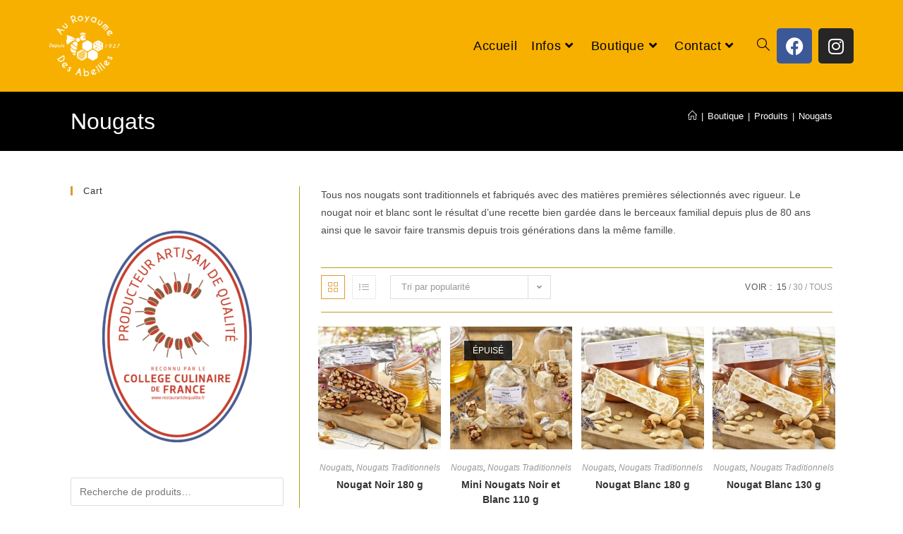

--- FILE ---
content_type: text/html; charset=UTF-8
request_url: https://au-royaume-des-abeilles.fr/boutique/nougats-2/
body_size: 25021
content:
<!DOCTYPE html>
<html class="html" lang="fr-FR">
<head>
	<meta charset="UTF-8">
	<link rel="profile" href="https://gmpg.org/xfn/11">

	<meta name='robots' content='index, follow, max-image-preview:large, max-snippet:-1, max-video-preview:-1' />
<meta name="viewport" content="width=device-width, initial-scale=1">
	<!-- This site is optimized with the Yoast SEO plugin v26.5 - https://yoast.com/wordpress/plugins/seo/ -->
	<title>Nougats Archives - Au Royaume Des Abeilles</title>
	<link rel="canonical" href="https://au-royaume-des-abeilles.fr/boutique/nougats-2/" />
	<script type="application/ld+json" class="yoast-schema-graph">{"@context":"https://schema.org","@graph":[{"@type":"CollectionPage","@id":"https://au-royaume-des-abeilles.fr/boutique/nougats-2/","url":"https://au-royaume-des-abeilles.fr/boutique/nougats-2/","name":"Nougats Archives - Au Royaume Des Abeilles","isPartOf":{"@id":"https://au-royaume-des-abeilles.fr/#website"},"primaryImageOfPage":{"@id":"https://au-royaume-des-abeilles.fr/boutique/nougats-2/#primaryimage"},"image":{"@id":"https://au-royaume-des-abeilles.fr/boutique/nougats-2/#primaryimage"},"thumbnailUrl":"https://au-royaume-des-abeilles.fr/wp-content/uploads/2017/07/nougat-noir-180ld-e1523429002819.jpg","breadcrumb":{"@id":"https://au-royaume-des-abeilles.fr/boutique/nougats-2/#breadcrumb"},"inLanguage":"fr-FR"},{"@type":"ImageObject","inLanguage":"fr-FR","@id":"https://au-royaume-des-abeilles.fr/boutique/nougats-2/#primaryimage","url":"https://au-royaume-des-abeilles.fr/wp-content/uploads/2017/07/nougat-noir-180ld-e1523429002819.jpg","contentUrl":"https://au-royaume-des-abeilles.fr/wp-content/uploads/2017/07/nougat-noir-180ld-e1523429002819.jpg","width":500,"height":500,"caption":"Nougat Au Royaume des Abeilles"},{"@type":"BreadcrumbList","@id":"https://au-royaume-des-abeilles.fr/boutique/nougats-2/#breadcrumb","itemListElement":[{"@type":"ListItem","position":1,"name":"Home","item":"https://au-royaume-des-abeilles.fr/"},{"@type":"ListItem","position":2,"name":"Nougats"}]},{"@type":"WebSite","@id":"https://au-royaume-des-abeilles.fr/#website","url":"https://au-royaume-des-abeilles.fr/","name":"Au Royaume Des Abeilles","description":"Nougat, Suce-miel, Chiques, Biscuits de Provence","publisher":{"@id":"https://au-royaume-des-abeilles.fr/#organization"},"potentialAction":[{"@type":"SearchAction","target":{"@type":"EntryPoint","urlTemplate":"https://au-royaume-des-abeilles.fr/?s={search_term_string}"},"query-input":{"@type":"PropertyValueSpecification","valueRequired":true,"valueName":"search_term_string"}}],"inLanguage":"fr-FR"},{"@type":"Organization","@id":"https://au-royaume-des-abeilles.fr/#organization","name":"Au Royaume des abeilles","url":"https://au-royaume-des-abeilles.fr/","logo":{"@type":"ImageObject","inLanguage":"fr-FR","@id":"https://au-royaume-des-abeilles.fr/#/schema/logo/image/","url":"https://au-royaume-des-abeilles.fr/wp-content/uploads/2018/01/Suce-miel-2-.jpg","contentUrl":"https://au-royaume-des-abeilles.fr/wp-content/uploads/2018/01/Suce-miel-2-.jpg","width":1161,"height":199,"caption":"Au Royaume des abeilles"},"image":{"@id":"https://au-royaume-des-abeilles.fr/#/schema/logo/image/"},"sameAs":["https://www.facebook.com/pages/Au-Royaume-Des-Abeilles/486934048093703?ref=hl"]}]}</script>
	<!-- / Yoast SEO plugin. -->


<link rel="alternate" type="application/rss+xml" title="Au Royaume Des Abeilles &raquo; Flux" href="https://au-royaume-des-abeilles.fr/feed/" />
<link rel="alternate" type="application/rss+xml" title="Au Royaume Des Abeilles &raquo; Flux des commentaires" href="https://au-royaume-des-abeilles.fr/comments/feed/" />
<link rel="alternate" type="application/rss+xml" title="Flux pour Au Royaume Des Abeilles &raquo; Nougats Catégorie" href="https://au-royaume-des-abeilles.fr/boutique/nougats-2/feed/" />
<style id='wp-img-auto-sizes-contain-inline-css'>
img:is([sizes=auto i],[sizes^="auto," i]){contain-intrinsic-size:3000px 1500px}
/*# sourceURL=wp-img-auto-sizes-contain-inline-css */
</style>
<link rel='stylesheet' id='wp-block-library-css' href='https://au-royaume-des-abeilles.fr/wp-includes/css/dist/block-library/style.min.css' media='all' />
<style id='wp-block-library-theme-inline-css'>
.wp-block-audio :where(figcaption){color:#555;font-size:13px;text-align:center}.is-dark-theme .wp-block-audio :where(figcaption){color:#ffffffa6}.wp-block-audio{margin:0 0 1em}.wp-block-code{border:1px solid #ccc;border-radius:4px;font-family:Menlo,Consolas,monaco,monospace;padding:.8em 1em}.wp-block-embed :where(figcaption){color:#555;font-size:13px;text-align:center}.is-dark-theme .wp-block-embed :where(figcaption){color:#ffffffa6}.wp-block-embed{margin:0 0 1em}.blocks-gallery-caption{color:#555;font-size:13px;text-align:center}.is-dark-theme .blocks-gallery-caption{color:#ffffffa6}:root :where(.wp-block-image figcaption){color:#555;font-size:13px;text-align:center}.is-dark-theme :root :where(.wp-block-image figcaption){color:#ffffffa6}.wp-block-image{margin:0 0 1em}.wp-block-pullquote{border-bottom:4px solid;border-top:4px solid;color:currentColor;margin-bottom:1.75em}.wp-block-pullquote :where(cite),.wp-block-pullquote :where(footer),.wp-block-pullquote__citation{color:currentColor;font-size:.8125em;font-style:normal;text-transform:uppercase}.wp-block-quote{border-left:.25em solid;margin:0 0 1.75em;padding-left:1em}.wp-block-quote cite,.wp-block-quote footer{color:currentColor;font-size:.8125em;font-style:normal;position:relative}.wp-block-quote:where(.has-text-align-right){border-left:none;border-right:.25em solid;padding-left:0;padding-right:1em}.wp-block-quote:where(.has-text-align-center){border:none;padding-left:0}.wp-block-quote.is-large,.wp-block-quote.is-style-large,.wp-block-quote:where(.is-style-plain){border:none}.wp-block-search .wp-block-search__label{font-weight:700}.wp-block-search__button{border:1px solid #ccc;padding:.375em .625em}:where(.wp-block-group.has-background){padding:1.25em 2.375em}.wp-block-separator.has-css-opacity{opacity:.4}.wp-block-separator{border:none;border-bottom:2px solid;margin-left:auto;margin-right:auto}.wp-block-separator.has-alpha-channel-opacity{opacity:1}.wp-block-separator:not(.is-style-wide):not(.is-style-dots){width:100px}.wp-block-separator.has-background:not(.is-style-dots){border-bottom:none;height:1px}.wp-block-separator.has-background:not(.is-style-wide):not(.is-style-dots){height:2px}.wp-block-table{margin:0 0 1em}.wp-block-table td,.wp-block-table th{word-break:normal}.wp-block-table :where(figcaption){color:#555;font-size:13px;text-align:center}.is-dark-theme .wp-block-table :where(figcaption){color:#ffffffa6}.wp-block-video :where(figcaption){color:#555;font-size:13px;text-align:center}.is-dark-theme .wp-block-video :where(figcaption){color:#ffffffa6}.wp-block-video{margin:0 0 1em}:root :where(.wp-block-template-part.has-background){margin-bottom:0;margin-top:0;padding:1.25em 2.375em}
/*# sourceURL=/wp-includes/css/dist/block-library/theme.min.css */
</style>
<style id='classic-theme-styles-inline-css'>
/*! This file is auto-generated */
.wp-block-button__link{color:#fff;background-color:#32373c;border-radius:9999px;box-shadow:none;text-decoration:none;padding:calc(.667em + 2px) calc(1.333em + 2px);font-size:1.125em}.wp-block-file__button{background:#32373c;color:#fff;text-decoration:none}
/*# sourceURL=/wp-includes/css/classic-themes.min.css */
</style>
<style id='global-styles-inline-css'>
:root{--wp--preset--aspect-ratio--square: 1;--wp--preset--aspect-ratio--4-3: 4/3;--wp--preset--aspect-ratio--3-4: 3/4;--wp--preset--aspect-ratio--3-2: 3/2;--wp--preset--aspect-ratio--2-3: 2/3;--wp--preset--aspect-ratio--16-9: 16/9;--wp--preset--aspect-ratio--9-16: 9/16;--wp--preset--color--black: #000000;--wp--preset--color--cyan-bluish-gray: #abb8c3;--wp--preset--color--white: #ffffff;--wp--preset--color--pale-pink: #f78da7;--wp--preset--color--vivid-red: #cf2e2e;--wp--preset--color--luminous-vivid-orange: #ff6900;--wp--preset--color--luminous-vivid-amber: #fcb900;--wp--preset--color--light-green-cyan: #7bdcb5;--wp--preset--color--vivid-green-cyan: #00d084;--wp--preset--color--pale-cyan-blue: #8ed1fc;--wp--preset--color--vivid-cyan-blue: #0693e3;--wp--preset--color--vivid-purple: #9b51e0;--wp--preset--gradient--vivid-cyan-blue-to-vivid-purple: linear-gradient(135deg,rgb(6,147,227) 0%,rgb(155,81,224) 100%);--wp--preset--gradient--light-green-cyan-to-vivid-green-cyan: linear-gradient(135deg,rgb(122,220,180) 0%,rgb(0,208,130) 100%);--wp--preset--gradient--luminous-vivid-amber-to-luminous-vivid-orange: linear-gradient(135deg,rgb(252,185,0) 0%,rgb(255,105,0) 100%);--wp--preset--gradient--luminous-vivid-orange-to-vivid-red: linear-gradient(135deg,rgb(255,105,0) 0%,rgb(207,46,46) 100%);--wp--preset--gradient--very-light-gray-to-cyan-bluish-gray: linear-gradient(135deg,rgb(238,238,238) 0%,rgb(169,184,195) 100%);--wp--preset--gradient--cool-to-warm-spectrum: linear-gradient(135deg,rgb(74,234,220) 0%,rgb(151,120,209) 20%,rgb(207,42,186) 40%,rgb(238,44,130) 60%,rgb(251,105,98) 80%,rgb(254,248,76) 100%);--wp--preset--gradient--blush-light-purple: linear-gradient(135deg,rgb(255,206,236) 0%,rgb(152,150,240) 100%);--wp--preset--gradient--blush-bordeaux: linear-gradient(135deg,rgb(254,205,165) 0%,rgb(254,45,45) 50%,rgb(107,0,62) 100%);--wp--preset--gradient--luminous-dusk: linear-gradient(135deg,rgb(255,203,112) 0%,rgb(199,81,192) 50%,rgb(65,88,208) 100%);--wp--preset--gradient--pale-ocean: linear-gradient(135deg,rgb(255,245,203) 0%,rgb(182,227,212) 50%,rgb(51,167,181) 100%);--wp--preset--gradient--electric-grass: linear-gradient(135deg,rgb(202,248,128) 0%,rgb(113,206,126) 100%);--wp--preset--gradient--midnight: linear-gradient(135deg,rgb(2,3,129) 0%,rgb(40,116,252) 100%);--wp--preset--font-size--small: 13px;--wp--preset--font-size--medium: 20px;--wp--preset--font-size--large: 36px;--wp--preset--font-size--x-large: 42px;--wp--preset--spacing--20: 0.44rem;--wp--preset--spacing--30: 0.67rem;--wp--preset--spacing--40: 1rem;--wp--preset--spacing--50: 1.5rem;--wp--preset--spacing--60: 2.25rem;--wp--preset--spacing--70: 3.38rem;--wp--preset--spacing--80: 5.06rem;--wp--preset--shadow--natural: 6px 6px 9px rgba(0, 0, 0, 0.2);--wp--preset--shadow--deep: 12px 12px 50px rgba(0, 0, 0, 0.4);--wp--preset--shadow--sharp: 6px 6px 0px rgba(0, 0, 0, 0.2);--wp--preset--shadow--outlined: 6px 6px 0px -3px rgb(255, 255, 255), 6px 6px rgb(0, 0, 0);--wp--preset--shadow--crisp: 6px 6px 0px rgb(0, 0, 0);}:where(.is-layout-flex){gap: 0.5em;}:where(.is-layout-grid){gap: 0.5em;}body .is-layout-flex{display: flex;}.is-layout-flex{flex-wrap: wrap;align-items: center;}.is-layout-flex > :is(*, div){margin: 0;}body .is-layout-grid{display: grid;}.is-layout-grid > :is(*, div){margin: 0;}:where(.wp-block-columns.is-layout-flex){gap: 2em;}:where(.wp-block-columns.is-layout-grid){gap: 2em;}:where(.wp-block-post-template.is-layout-flex){gap: 1.25em;}:where(.wp-block-post-template.is-layout-grid){gap: 1.25em;}.has-black-color{color: var(--wp--preset--color--black) !important;}.has-cyan-bluish-gray-color{color: var(--wp--preset--color--cyan-bluish-gray) !important;}.has-white-color{color: var(--wp--preset--color--white) !important;}.has-pale-pink-color{color: var(--wp--preset--color--pale-pink) !important;}.has-vivid-red-color{color: var(--wp--preset--color--vivid-red) !important;}.has-luminous-vivid-orange-color{color: var(--wp--preset--color--luminous-vivid-orange) !important;}.has-luminous-vivid-amber-color{color: var(--wp--preset--color--luminous-vivid-amber) !important;}.has-light-green-cyan-color{color: var(--wp--preset--color--light-green-cyan) !important;}.has-vivid-green-cyan-color{color: var(--wp--preset--color--vivid-green-cyan) !important;}.has-pale-cyan-blue-color{color: var(--wp--preset--color--pale-cyan-blue) !important;}.has-vivid-cyan-blue-color{color: var(--wp--preset--color--vivid-cyan-blue) !important;}.has-vivid-purple-color{color: var(--wp--preset--color--vivid-purple) !important;}.has-black-background-color{background-color: var(--wp--preset--color--black) !important;}.has-cyan-bluish-gray-background-color{background-color: var(--wp--preset--color--cyan-bluish-gray) !important;}.has-white-background-color{background-color: var(--wp--preset--color--white) !important;}.has-pale-pink-background-color{background-color: var(--wp--preset--color--pale-pink) !important;}.has-vivid-red-background-color{background-color: var(--wp--preset--color--vivid-red) !important;}.has-luminous-vivid-orange-background-color{background-color: var(--wp--preset--color--luminous-vivid-orange) !important;}.has-luminous-vivid-amber-background-color{background-color: var(--wp--preset--color--luminous-vivid-amber) !important;}.has-light-green-cyan-background-color{background-color: var(--wp--preset--color--light-green-cyan) !important;}.has-vivid-green-cyan-background-color{background-color: var(--wp--preset--color--vivid-green-cyan) !important;}.has-pale-cyan-blue-background-color{background-color: var(--wp--preset--color--pale-cyan-blue) !important;}.has-vivid-cyan-blue-background-color{background-color: var(--wp--preset--color--vivid-cyan-blue) !important;}.has-vivid-purple-background-color{background-color: var(--wp--preset--color--vivid-purple) !important;}.has-black-border-color{border-color: var(--wp--preset--color--black) !important;}.has-cyan-bluish-gray-border-color{border-color: var(--wp--preset--color--cyan-bluish-gray) !important;}.has-white-border-color{border-color: var(--wp--preset--color--white) !important;}.has-pale-pink-border-color{border-color: var(--wp--preset--color--pale-pink) !important;}.has-vivid-red-border-color{border-color: var(--wp--preset--color--vivid-red) !important;}.has-luminous-vivid-orange-border-color{border-color: var(--wp--preset--color--luminous-vivid-orange) !important;}.has-luminous-vivid-amber-border-color{border-color: var(--wp--preset--color--luminous-vivid-amber) !important;}.has-light-green-cyan-border-color{border-color: var(--wp--preset--color--light-green-cyan) !important;}.has-vivid-green-cyan-border-color{border-color: var(--wp--preset--color--vivid-green-cyan) !important;}.has-pale-cyan-blue-border-color{border-color: var(--wp--preset--color--pale-cyan-blue) !important;}.has-vivid-cyan-blue-border-color{border-color: var(--wp--preset--color--vivid-cyan-blue) !important;}.has-vivid-purple-border-color{border-color: var(--wp--preset--color--vivid-purple) !important;}.has-vivid-cyan-blue-to-vivid-purple-gradient-background{background: var(--wp--preset--gradient--vivid-cyan-blue-to-vivid-purple) !important;}.has-light-green-cyan-to-vivid-green-cyan-gradient-background{background: var(--wp--preset--gradient--light-green-cyan-to-vivid-green-cyan) !important;}.has-luminous-vivid-amber-to-luminous-vivid-orange-gradient-background{background: var(--wp--preset--gradient--luminous-vivid-amber-to-luminous-vivid-orange) !important;}.has-luminous-vivid-orange-to-vivid-red-gradient-background{background: var(--wp--preset--gradient--luminous-vivid-orange-to-vivid-red) !important;}.has-very-light-gray-to-cyan-bluish-gray-gradient-background{background: var(--wp--preset--gradient--very-light-gray-to-cyan-bluish-gray) !important;}.has-cool-to-warm-spectrum-gradient-background{background: var(--wp--preset--gradient--cool-to-warm-spectrum) !important;}.has-blush-light-purple-gradient-background{background: var(--wp--preset--gradient--blush-light-purple) !important;}.has-blush-bordeaux-gradient-background{background: var(--wp--preset--gradient--blush-bordeaux) !important;}.has-luminous-dusk-gradient-background{background: var(--wp--preset--gradient--luminous-dusk) !important;}.has-pale-ocean-gradient-background{background: var(--wp--preset--gradient--pale-ocean) !important;}.has-electric-grass-gradient-background{background: var(--wp--preset--gradient--electric-grass) !important;}.has-midnight-gradient-background{background: var(--wp--preset--gradient--midnight) !important;}.has-small-font-size{font-size: var(--wp--preset--font-size--small) !important;}.has-medium-font-size{font-size: var(--wp--preset--font-size--medium) !important;}.has-large-font-size{font-size: var(--wp--preset--font-size--large) !important;}.has-x-large-font-size{font-size: var(--wp--preset--font-size--x-large) !important;}
:where(.wp-block-post-template.is-layout-flex){gap: 1.25em;}:where(.wp-block-post-template.is-layout-grid){gap: 1.25em;}
:where(.wp-block-term-template.is-layout-flex){gap: 1.25em;}:where(.wp-block-term-template.is-layout-grid){gap: 1.25em;}
:where(.wp-block-columns.is-layout-flex){gap: 2em;}:where(.wp-block-columns.is-layout-grid){gap: 2em;}
:root :where(.wp-block-pullquote){font-size: 1.5em;line-height: 1.6;}
/*# sourceURL=global-styles-inline-css */
</style>
<link rel='stylesheet' id='contact-form-7-css' href='https://au-royaume-des-abeilles.fr/wp-content/plugins/contact-form-7/includes/css/styles.css' media='all' />
<style id='woocommerce-inline-inline-css'>
.woocommerce form .form-row .required { visibility: visible; }
/*# sourceURL=woocommerce-inline-inline-css */
</style>
<link rel='stylesheet' id='brands-styles-css' href='https://au-royaume-des-abeilles.fr/wp-content/plugins/woocommerce/assets/css/brands.css' media='all' />
<link rel='stylesheet' id='elementor-frontend-css' href='https://au-royaume-des-abeilles.fr/wp-content/plugins/elementor/assets/css/frontend.min.css' media='all' />
<link rel='stylesheet' id='elementor-post-3081-css' href='https://au-royaume-des-abeilles.fr/wp-content/uploads/elementor/css/post-3081.css' media='all' />
<link rel='stylesheet' id='elementor-post-3072-css' href='https://au-royaume-des-abeilles.fr/wp-content/uploads/elementor/css/post-3072.css' media='all' />
<link rel='stylesheet' id='oceanwp-woo-mini-cart-css' href='https://au-royaume-des-abeilles.fr/wp-content/themes/oceanwp/assets/css/woo/woo-mini-cart.min.css' media='all' />
<link rel='stylesheet' id='font-awesome-css' href='https://au-royaume-des-abeilles.fr/wp-content/themes/oceanwp/assets/fonts/fontawesome/css/all.min.css' media='all' />
<link rel='stylesheet' id='simple-line-icons-css' href='https://au-royaume-des-abeilles.fr/wp-content/themes/oceanwp/assets/css/third/simple-line-icons.min.css' media='all' />
<link rel='stylesheet' id='oceanwp-style-css' href='https://au-royaume-des-abeilles.fr/wp-content/themes/oceanwp/assets/css/style.min.css' media='all' />
<link rel='stylesheet' id='oceanwp-woocommerce-css' href='https://au-royaume-des-abeilles.fr/wp-content/themes/oceanwp/assets/css/woo/woocommerce.min.css' media='all' />
<link rel='stylesheet' id='oceanwp-woo-star-font-css' href='https://au-royaume-des-abeilles.fr/wp-content/themes/oceanwp/assets/css/woo/woo-star-font.min.css' media='all' />
<link rel='stylesheet' id='oceanwp-woo-quick-view-css' href='https://au-royaume-des-abeilles.fr/wp-content/themes/oceanwp/assets/css/woo/woo-quick-view.min.css' media='all' />
<link rel='stylesheet' id='oe-widgets-style-css' href='https://au-royaume-des-abeilles.fr/wp-content/plugins/ocean-extra/assets/css/widgets.css' media='all' />
<link rel='stylesheet' id='elementor-gf-local-roboto-css' href='https://au-royaume-des-abeilles.fr/wp-content/uploads/elementor/google-fonts/css/roboto.css' media='all' />
<link rel='stylesheet' id='elementor-icons-shared-0-css' href='https://au-royaume-des-abeilles.fr/wp-content/plugins/elementor/assets/lib/font-awesome/css/fontawesome.min.css' media='all' />
<link rel='stylesheet' id='elementor-icons-fa-brands-css' href='https://au-royaume-des-abeilles.fr/wp-content/plugins/elementor/assets/lib/font-awesome/css/brands.min.css' media='all' />
<link rel='stylesheet' id='elementor-icons-fa-solid-css' href='https://au-royaume-des-abeilles.fr/wp-content/plugins/elementor/assets/lib/font-awesome/css/solid.min.css' media='all' />
<script type="text/template" id="tmpl-variation-template">
	<div class="woocommerce-variation-description">{{{ data.variation.variation_description }}}</div>
	<div class="woocommerce-variation-price">{{{ data.variation.price_html }}}</div>
	<div class="woocommerce-variation-availability">{{{ data.variation.availability_html }}}</div>
</script>
<script type="text/template" id="tmpl-unavailable-variation-template">
	<p role="alert">Désolé, ce produit n&rsquo;est pas disponible. Veuillez choisir une combinaison différente.</p>
</script>
<script src="https://au-royaume-des-abeilles.fr/wp-includes/js/jquery/jquery.min.js" id="jquery-core-js"></script>
<script src="https://au-royaume-des-abeilles.fr/wp-includes/js/jquery/jquery-migrate.min.js" id="jquery-migrate-js"></script>
<script src="https://au-royaume-des-abeilles.fr/wp-content/plugins/woocommerce/assets/js/jquery-blockui/jquery.blockUI.min.js" id="wc-jquery-blockui-js" defer data-wp-strategy="defer"></script>
<script id="wc-add-to-cart-js-extra">
var wc_add_to_cart_params = {"ajax_url":"/wp-admin/admin-ajax.php","wc_ajax_url":"/?wc-ajax=%%endpoint%%","i18n_view_cart":"Voir le panier","cart_url":"https://au-royaume-des-abeilles.fr/cart/","is_cart":"","cart_redirect_after_add":"no"};
//# sourceURL=wc-add-to-cart-js-extra
</script>
<script src="https://au-royaume-des-abeilles.fr/wp-content/plugins/woocommerce/assets/js/frontend/add-to-cart.min.js" id="wc-add-to-cart-js" defer data-wp-strategy="defer"></script>
<script src="https://au-royaume-des-abeilles.fr/wp-content/plugins/woocommerce/assets/js/js-cookie/js.cookie.min.js" id="wc-js-cookie-js" defer data-wp-strategy="defer"></script>
<script id="woocommerce-js-extra">
var woocommerce_params = {"ajax_url":"/wp-admin/admin-ajax.php","wc_ajax_url":"/?wc-ajax=%%endpoint%%","i18n_password_show":"Afficher le mot de passe","i18n_password_hide":"Masquer le mot de passe"};
//# sourceURL=woocommerce-js-extra
</script>
<script src="https://au-royaume-des-abeilles.fr/wp-content/plugins/woocommerce/assets/js/frontend/woocommerce.min.js" id="woocommerce-js" defer data-wp-strategy="defer"></script>
<script src="https://au-royaume-des-abeilles.fr/wp-includes/js/underscore.min.js" id="underscore-js"></script>
<script id="wp-util-js-extra">
var _wpUtilSettings = {"ajax":{"url":"/wp-admin/admin-ajax.php"}};
//# sourceURL=wp-util-js-extra
</script>
<script src="https://au-royaume-des-abeilles.fr/wp-includes/js/wp-util.min.js" id="wp-util-js"></script>
<script id="wc-add-to-cart-variation-js-extra">
var wc_add_to_cart_variation_params = {"wc_ajax_url":"/?wc-ajax=%%endpoint%%","i18n_no_matching_variations_text":"D\u00e9sol\u00e9, aucun produit ne r\u00e9pond \u00e0 vos crit\u00e8res. Veuillez choisir une combinaison diff\u00e9rente.","i18n_make_a_selection_text":"Veuillez s\u00e9lectionner des options du produit avant de l\u2019ajouter \u00e0 votre panier.","i18n_unavailable_text":"D\u00e9sol\u00e9, ce produit n\u2019est pas disponible. Veuillez choisir une combinaison diff\u00e9rente.","i18n_reset_alert_text":"Votre s\u00e9lection a \u00e9t\u00e9 r\u00e9initialis\u00e9e. Veuillez s\u00e9lectionner des options du produit avant de l\u2019ajouter \u00e0 votre panier."};
//# sourceURL=wc-add-to-cart-variation-js-extra
</script>
<script src="https://au-royaume-des-abeilles.fr/wp-content/plugins/woocommerce/assets/js/frontend/add-to-cart-variation.min.js" id="wc-add-to-cart-variation-js" defer data-wp-strategy="defer"></script>
<script src="https://au-royaume-des-abeilles.fr/wp-content/plugins/woocommerce/assets/js/flexslider/jquery.flexslider.min.js" id="wc-flexslider-js" defer data-wp-strategy="defer"></script>
<script id="wc-cart-fragments-js-extra">
var wc_cart_fragments_params = {"ajax_url":"/wp-admin/admin-ajax.php","wc_ajax_url":"/?wc-ajax=%%endpoint%%","cart_hash_key":"wc_cart_hash_54f53d1053494a63843fc1ad158913bd","fragment_name":"wc_fragments_54f53d1053494a63843fc1ad158913bd","request_timeout":"5000"};
//# sourceURL=wc-cart-fragments-js-extra
</script>
<script src="https://au-royaume-des-abeilles.fr/wp-content/plugins/woocommerce/assets/js/frontend/cart-fragments.min.js" id="wc-cart-fragments-js" defer data-wp-strategy="defer"></script>
<link rel="https://api.w.org/" href="https://au-royaume-des-abeilles.fr/wp-json/" /><link rel="alternate" title="JSON" type="application/json" href="https://au-royaume-des-abeilles.fr/wp-json/wp/v2/product_cat/63" /><link rel="EditURI" type="application/rsd+xml" title="RSD" href="https://au-royaume-des-abeilles.fr/xmlrpc.php?rsd" />
<meta name="generator" content="WordPress 6.9" />
<meta name="generator" content="WooCommerce 10.3.7" />
<!-- Webmaster Tool Bing -->
<meta name="msvalidate.01" content="720D3D1C3112B4BC1ED3396B8FE2D002" />
<!-- Google tag (gtag.js) -->
<script async src="https://www.googletagmanager.com/gtag/js?id=G-G0BQ7HNY4C"></script>
<script>
  window.dataLayer = window.dataLayer || [];
  function gtag(){dataLayer.push(arguments);}
  gtag('js', new Date());

  gtag('config', 'G-G0BQ7HNY4C');
</script>	<noscript><style>.woocommerce-product-gallery{ opacity: 1 !important; }</style></noscript>
	<meta name="generator" content="Elementor 3.33.4; features: additional_custom_breakpoints; settings: css_print_method-external, google_font-enabled, font_display-auto">
			<style>
				.e-con.e-parent:nth-of-type(n+4):not(.e-lazyloaded):not(.e-no-lazyload),
				.e-con.e-parent:nth-of-type(n+4):not(.e-lazyloaded):not(.e-no-lazyload) * {
					background-image: none !important;
				}
				@media screen and (max-height: 1024px) {
					.e-con.e-parent:nth-of-type(n+3):not(.e-lazyloaded):not(.e-no-lazyload),
					.e-con.e-parent:nth-of-type(n+3):not(.e-lazyloaded):not(.e-no-lazyload) * {
						background-image: none !important;
					}
				}
				@media screen and (max-height: 640px) {
					.e-con.e-parent:nth-of-type(n+2):not(.e-lazyloaded):not(.e-no-lazyload),
					.e-con.e-parent:nth-of-type(n+2):not(.e-lazyloaded):not(.e-no-lazyload) * {
						background-image: none !important;
					}
				}
			</style>
			<link rel="icon" href="https://au-royaume-des-abeilles.fr/wp-content/uploads/2023/01/cropped-Logo_En_Couleur-32x32.png" sizes="32x32" />
<link rel="icon" href="https://au-royaume-des-abeilles.fr/wp-content/uploads/2023/01/cropped-Logo_En_Couleur-192x192.png" sizes="192x192" />
<link rel="apple-touch-icon" href="https://au-royaume-des-abeilles.fr/wp-content/uploads/2023/01/cropped-Logo_En_Couleur-180x180.png" />
<meta name="msapplication-TileImage" content="https://au-royaume-des-abeilles.fr/wp-content/uploads/2023/01/cropped-Logo_En_Couleur-270x270.png" />
		<style id="wp-custom-css">
			.elementor-widget-text-editor a{font-weight:bold;text-decoration:underline;color:black}		</style>
		<!-- OceanWP CSS -->
<style type="text/css">
/* Colors */.woocommerce-MyAccount-navigation ul li a:before,.woocommerce-checkout .woocommerce-info a,.woocommerce-checkout #payment ul.payment_methods .wc_payment_method>input[type=radio]:first-child:checked+label:before,.woocommerce-checkout #payment .payment_method_paypal .about_paypal,.woocommerce ul.products li.product li.category a:hover,.woocommerce ul.products li.product .button:hover,.woocommerce ul.products li.product .product-inner .added_to_cart:hover,.product_meta .posted_in a:hover,.product_meta .tagged_as a:hover,.woocommerce div.product .woocommerce-tabs ul.tabs li a:hover,.woocommerce div.product .woocommerce-tabs ul.tabs li.active a,.woocommerce .oceanwp-grid-list a.active,.woocommerce .oceanwp-grid-list a:hover,.woocommerce .oceanwp-off-canvas-filter:hover,.widget_shopping_cart ul.cart_list li .owp-grid-wrap .owp-grid a.remove:hover,.widget_product_categories li a:hover ~ .count,.widget_layered_nav li a:hover ~ .count,.woocommerce ul.products li.product:not(.product-category) .woo-entry-buttons li a:hover,a:hover,a.light:hover,.theme-heading .text::before,.theme-heading .text::after,#top-bar-content >a:hover,#top-bar-social li.oceanwp-email a:hover,#site-navigation-wrap .dropdown-menu >li >a:hover,#site-header.medium-header #medium-searchform button:hover,.oceanwp-mobile-menu-icon a:hover,.blog-entry.post .blog-entry-header .entry-title a:hover,.blog-entry.post .blog-entry-readmore a:hover,.blog-entry.thumbnail-entry .blog-entry-category a,ul.meta li a:hover,.dropcap,.single nav.post-navigation .nav-links .title,body .related-post-title a:hover,body #wp-calendar caption,body .contact-info-widget.default i,body .contact-info-widget.big-icons i,body .custom-links-widget .oceanwp-custom-links li a:hover,body .custom-links-widget .oceanwp-custom-links li a:hover:before,body .posts-thumbnails-widget li a:hover,body .social-widget li.oceanwp-email a:hover,.comment-author .comment-meta .comment-reply-link,#respond #cancel-comment-reply-link:hover,#footer-widgets .footer-box a:hover,#footer-bottom a:hover,#footer-bottom #footer-bottom-menu a:hover,.sidr a:hover,.sidr-class-dropdown-toggle:hover,.sidr-class-menu-item-has-children.active >a,.sidr-class-menu-item-has-children.active >a >.sidr-class-dropdown-toggle,input[type=checkbox]:checked:before{color:#dd9933}.woocommerce .oceanwp-grid-list a.active .owp-icon use,.woocommerce .oceanwp-grid-list a:hover .owp-icon use,.single nav.post-navigation .nav-links .title .owp-icon use,.blog-entry.post .blog-entry-readmore a:hover .owp-icon use,body .contact-info-widget.default .owp-icon use,body .contact-info-widget.big-icons .owp-icon use{stroke:#dd9933}.woocommerce div.product div.images .open-image,.wcmenucart-details.count,.woocommerce-message a,.woocommerce-error a,.woocommerce-info a,.woocommerce .widget_price_filter .ui-slider .ui-slider-handle,.woocommerce .widget_price_filter .ui-slider .ui-slider-range,.owp-product-nav li a.owp-nav-link:hover,.woocommerce div.product.owp-tabs-layout-vertical .woocommerce-tabs ul.tabs li a:after,.woocommerce .widget_product_categories li.current-cat >a ~ .count,.woocommerce .widget_product_categories li.current-cat >a:before,.woocommerce .widget_layered_nav li.chosen a ~ .count,.woocommerce .widget_layered_nav li.chosen a:before,#owp-checkout-timeline .active .timeline-wrapper,.bag-style:hover .wcmenucart-cart-icon .wcmenucart-count,.show-cart .wcmenucart-cart-icon .wcmenucart-count,.woocommerce ul.products li.product:not(.product-category) .image-wrap .button,input[type="button"],input[type="reset"],input[type="submit"],button[type="submit"],.button,#site-navigation-wrap .dropdown-menu >li.btn >a >span,.thumbnail:hover i,.thumbnail:hover .link-post-svg-icon,.post-quote-content,.omw-modal .omw-close-modal,body .contact-info-widget.big-icons li:hover i,body .contact-info-widget.big-icons li:hover .owp-icon,body div.wpforms-container-full .wpforms-form input[type=submit],body div.wpforms-container-full .wpforms-form button[type=submit],body div.wpforms-container-full .wpforms-form .wpforms-page-button,.woocommerce-cart .wp-element-button,.woocommerce-checkout .wp-element-button,.wp-block-button__link{background-color:#dd9933}.current-shop-items-dropdown{border-top-color:#dd9933}.woocommerce div.product .woocommerce-tabs ul.tabs li.active a{border-bottom-color:#dd9933}.wcmenucart-details.count:before{border-color:#dd9933}.woocommerce ul.products li.product .button:hover{border-color:#dd9933}.woocommerce ul.products li.product .product-inner .added_to_cart:hover{border-color:#dd9933}.woocommerce div.product .woocommerce-tabs ul.tabs li.active a{border-color:#dd9933}.woocommerce .oceanwp-grid-list a.active{border-color:#dd9933}.woocommerce .oceanwp-grid-list a:hover{border-color:#dd9933}.woocommerce .oceanwp-off-canvas-filter:hover{border-color:#dd9933}.owp-product-nav li a.owp-nav-link:hover{border-color:#dd9933}.widget_shopping_cart_content .buttons .button:first-child:hover{border-color:#dd9933}.widget_shopping_cart ul.cart_list li .owp-grid-wrap .owp-grid a.remove:hover{border-color:#dd9933}.widget_product_categories li a:hover ~ .count{border-color:#dd9933}.woocommerce .widget_product_categories li.current-cat >a ~ .count{border-color:#dd9933}.woocommerce .widget_product_categories li.current-cat >a:before{border-color:#dd9933}.widget_layered_nav li a:hover ~ .count{border-color:#dd9933}.woocommerce .widget_layered_nav li.chosen a ~ .count{border-color:#dd9933}.woocommerce .widget_layered_nav li.chosen a:before{border-color:#dd9933}#owp-checkout-timeline.arrow .active .timeline-wrapper:before{border-top-color:#dd9933;border-bottom-color:#dd9933}#owp-checkout-timeline.arrow .active .timeline-wrapper:after{border-left-color:#dd9933;border-right-color:#dd9933}.bag-style:hover .wcmenucart-cart-icon .wcmenucart-count{border-color:#dd9933}.bag-style:hover .wcmenucart-cart-icon .wcmenucart-count:after{border-color:#dd9933}.show-cart .wcmenucart-cart-icon .wcmenucart-count{border-color:#dd9933}.show-cart .wcmenucart-cart-icon .wcmenucart-count:after{border-color:#dd9933}.woocommerce ul.products li.product:not(.product-category) .woo-product-gallery .active a{border-color:#dd9933}.woocommerce ul.products li.product:not(.product-category) .woo-product-gallery a:hover{border-color:#dd9933}.widget-title{border-color:#dd9933}blockquote{border-color:#dd9933}.wp-block-quote{border-color:#dd9933}#searchform-dropdown{border-color:#dd9933}.dropdown-menu .sub-menu{border-color:#dd9933}.blog-entry.large-entry .blog-entry-readmore a:hover{border-color:#dd9933}.oceanwp-newsletter-form-wrap input[type="email"]:focus{border-color:#dd9933}.social-widget li.oceanwp-email a:hover{border-color:#dd9933}#respond #cancel-comment-reply-link:hover{border-color:#dd9933}body .contact-info-widget.big-icons li:hover i{border-color:#dd9933}body .contact-info-widget.big-icons li:hover .owp-icon{border-color:#dd9933}#footer-widgets .oceanwp-newsletter-form-wrap input[type="email"]:focus{border-color:#dd9933}.woocommerce div.product div.images .open-image:hover,.woocommerce-error a:hover,.woocommerce-info a:hover,.woocommerce-message a:hover,.woocommerce-message a:focus,.woocommerce .button:focus,.woocommerce ul.products li.product:not(.product-category) .image-wrap .button:hover,input[type="button"]:hover,input[type="reset"]:hover,input[type="submit"]:hover,button[type="submit"]:hover,input[type="button"]:focus,input[type="reset"]:focus,input[type="submit"]:focus,button[type="submit"]:focus,.button:hover,.button:focus,#site-navigation-wrap .dropdown-menu >li.btn >a:hover >span,.post-quote-author,.omw-modal .omw-close-modal:hover,body div.wpforms-container-full .wpforms-form input[type=submit]:hover,body div.wpforms-container-full .wpforms-form button[type=submit]:hover,body div.wpforms-container-full .wpforms-form .wpforms-page-button:hover,.woocommerce-cart .wp-element-button:hover,.woocommerce-checkout .wp-element-button:hover,.wp-block-button__link:hover{background-color:#995521}.woocommerce table.shop_table,.woocommerce table.shop_table td,.woocommerce-cart .cart-collaterals .cart_totals tr td,.woocommerce-cart .cart-collaterals .cart_totals tr th,.woocommerce table.shop_table tth,.woocommerce table.shop_table tfoot td,.woocommerce table.shop_table tfoot th,.woocommerce .order_details,.woocommerce .shop_table.order_details tfoot th,.woocommerce .shop_table.customer_details th,.woocommerce .cart-collaterals .cross-sells,.woocommerce-page .cart-collaterals .cross-sells,.woocommerce .cart-collaterals .cart_totals,.woocommerce-page .cart-collaterals .cart_totals,.woocommerce .cart-collaterals h2,.woocommerce .cart-collaterals h2,.woocommerce .cart-collaterals h2,.woocommerce-cart .cart-collaterals .cart_totals .order-total th,.woocommerce-cart .cart-collaterals .cart_totals .order-total td,.woocommerce ul.order_details,.woocommerce .shop_table.order_details tfoot th,.woocommerce .shop_table.customer_details th,.woocommerce .woocommerce-checkout #customer_details h3,.woocommerce .woocommerce-checkout h3#order_review_heading,.woocommerce-checkout #payment ul.payment_methods,.woocommerce-checkout form.login,.woocommerce-checkout form.checkout_coupon,.woocommerce-checkout-review-order-table tfoot th,.woocommerce-checkout #payment,.woocommerce ul.order_details,.woocommerce #customer_login >div,.woocommerce .col-1.address,.woocommerce .col-2.address,.woocommerce-checkout .woocommerce-info,.woocommerce div.product form.cart,.product_meta,.woocommerce div.product .woocommerce-tabs ul.tabs,.woocommerce #reviews #comments ol.commentlist li .comment_container,p.stars span a,.woocommerce ul.product_list_widget li,.woocommerce .widget_shopping_cart .cart_list li,.woocommerce.widget_shopping_cart .cart_list li,.woocommerce ul.product_list_widget li:first-child,.woocommerce .widget_shopping_cart .cart_list li:first-child,.woocommerce.widget_shopping_cart .cart_list li:first-child,.widget_product_categories li a,.woocommerce .oceanwp-toolbar,.woocommerce .products.list .product,table th,table td,hr,.content-area,body.content-left-sidebar #content-wrap .content-area,.content-left-sidebar .content-area,#top-bar-wrap,#site-header,#site-header.top-header #search-toggle,.dropdown-menu ul li,.centered-minimal-page-header,.blog-entry.post,.blog-entry.grid-entry .blog-entry-inner,.blog-entry.thumbnail-entry .blog-entry-bottom,.single-post .entry-title,.single .entry-share-wrap .entry-share,.single .entry-share,.single .entry-share ul li a,.single nav.post-navigation,.single nav.post-navigation .nav-links .nav-previous,#author-bio,#author-bio .author-bio-avatar,#author-bio .author-bio-social li a,#related-posts,#comments,.comment-body,#respond #cancel-comment-reply-link,#blog-entries .type-page,.page-numbers a,.page-numbers span:not(.elementor-screen-only),.page-links span,body #wp-calendar caption,body #wp-calendar th,body #wp-calendar tbody,body .contact-info-widget.default i,body .contact-info-widget.big-icons i,body .contact-info-widget.big-icons .owp-icon,body .contact-info-widget.default .owp-icon,body .posts-thumbnails-widget li,body .tagcloud a{border-color:#afa31d}a{color:#878c2b}a .owp-icon use{stroke:#878c2b}a:hover{color:#995521}a:hover .owp-icon use{stroke:#995521}body .theme-button,body input[type="submit"],body button[type="submit"],body button,body .button,body div.wpforms-container-full .wpforms-form input[type=submit],body div.wpforms-container-full .wpforms-form button[type=submit],body div.wpforms-container-full .wpforms-form .wpforms-page-button,.woocommerce-cart .wp-element-button,.woocommerce-checkout .wp-element-button,.wp-block-button__link{border-color:#ffffff}body .theme-button:hover,body input[type="submit"]:hover,body button[type="submit"]:hover,body button:hover,body .button:hover,body div.wpforms-container-full .wpforms-form input[type=submit]:hover,body div.wpforms-container-full .wpforms-form input[type=submit]:active,body div.wpforms-container-full .wpforms-form button[type=submit]:hover,body div.wpforms-container-full .wpforms-form button[type=submit]:active,body div.wpforms-container-full .wpforms-form .wpforms-page-button:hover,body div.wpforms-container-full .wpforms-form .wpforms-page-button:active,.woocommerce-cart .wp-element-button:hover,.woocommerce-checkout .wp-element-button:hover,.wp-block-button__link:hover{border-color:#ffffff}.page-header{color:#ffffff}.page-header .page-header-title,.page-header.background-image-page-header .page-header-title{color:#ffffff}.site-breadcrumbs,.background-image-page-header .site-breadcrumbs{color:#ffffff}.site-breadcrumbs a,.background-image-page-header .site-breadcrumbs a{color:#ffffff}.site-breadcrumbs a .owp-icon use,.background-image-page-header .site-breadcrumbs a .owp-icon use{stroke:#ffffff}.site-breadcrumbs a:hover,.background-image-page-header .site-breadcrumbs a:hover{color:#dd9933}.site-breadcrumbs a:hover .owp-icon use,.background-image-page-header .site-breadcrumbs a:hover .owp-icon use{stroke:#dd9933}/* OceanWP Style Settings CSS */.container{width:1080px}@media only screen and (min-width:960px){.content-area,.content-left-sidebar .content-area{width:70%}}.theme-button,input[type="submit"],button[type="submit"],button,.button,body div.wpforms-container-full .wpforms-form input[type=submit],body div.wpforms-container-full .wpforms-form button[type=submit],body div.wpforms-container-full .wpforms-form .wpforms-page-button{border-style:solid}.theme-button,input[type="submit"],button[type="submit"],button,.button,body div.wpforms-container-full .wpforms-form input[type=submit],body div.wpforms-container-full .wpforms-form button[type=submit],body div.wpforms-container-full .wpforms-form .wpforms-page-button{border-width:1px}form input[type="text"],form input[type="password"],form input[type="email"],form input[type="url"],form input[type="date"],form input[type="month"],form input[type="time"],form input[type="datetime"],form input[type="datetime-local"],form input[type="week"],form input[type="number"],form input[type="search"],form input[type="tel"],form input[type="color"],form select,form textarea,.woocommerce .woocommerce-checkout .select2-container--default .select2-selection--single{border-style:solid}body div.wpforms-container-full .wpforms-form input[type=date],body div.wpforms-container-full .wpforms-form input[type=datetime],body div.wpforms-container-full .wpforms-form input[type=datetime-local],body div.wpforms-container-full .wpforms-form input[type=email],body div.wpforms-container-full .wpforms-form input[type=month],body div.wpforms-container-full .wpforms-form input[type=number],body div.wpforms-container-full .wpforms-form input[type=password],body div.wpforms-container-full .wpforms-form input[type=range],body div.wpforms-container-full .wpforms-form input[type=search],body div.wpforms-container-full .wpforms-form input[type=tel],body div.wpforms-container-full .wpforms-form input[type=text],body div.wpforms-container-full .wpforms-form input[type=time],body div.wpforms-container-full .wpforms-form input[type=url],body div.wpforms-container-full .wpforms-form input[type=week],body div.wpforms-container-full .wpforms-form select,body div.wpforms-container-full .wpforms-form textarea{border-style:solid}form input[type="text"],form input[type="password"],form input[type="email"],form input[type="url"],form input[type="date"],form input[type="month"],form input[type="time"],form input[type="datetime"],form input[type="datetime-local"],form input[type="week"],form input[type="number"],form input[type="search"],form input[type="tel"],form input[type="color"],form select,form textarea{border-radius:3px}body div.wpforms-container-full .wpforms-form input[type=date],body div.wpforms-container-full .wpforms-form input[type=datetime],body div.wpforms-container-full .wpforms-form input[type=datetime-local],body div.wpforms-container-full .wpforms-form input[type=email],body div.wpforms-container-full .wpforms-form input[type=month],body div.wpforms-container-full .wpforms-form input[type=number],body div.wpforms-container-full .wpforms-form input[type=password],body div.wpforms-container-full .wpforms-form input[type=range],body div.wpforms-container-full .wpforms-form input[type=search],body div.wpforms-container-full .wpforms-form input[type=tel],body div.wpforms-container-full .wpforms-form input[type=text],body div.wpforms-container-full .wpforms-form input[type=time],body div.wpforms-container-full .wpforms-form input[type=url],body div.wpforms-container-full .wpforms-form input[type=week],body div.wpforms-container-full .wpforms-form select,body div.wpforms-container-full .wpforms-form textarea{border-radius:3px}.background-image-page-header .page-header-inner,.background-image-page-header .site-breadcrumbs{text-align:left}.page-numbers a,.page-numbers span:not(.elementor-screen-only),.page-links span{font-size:22px}@media (max-width:768px){.page-numbers a,.page-numbers span:not(.elementor-screen-only),.page-links span{font-size:px}}@media (max-width:480px){.page-numbers a,.page-numbers span:not(.elementor-screen-only),.page-links span{font-size:px}}.page-numbers a,.page-numbers span:not(.elementor-screen-only),.page-links span{border-width:2px}@media (max-width:768px){.page-numbers a,.page-numbers span:not(.elementor-screen-only),.page-links span{border-width:px}}@media (max-width:480px){.page-numbers a,.page-numbers span:not(.elementor-screen-only),.page-links span{border-width:px}}.page-header,.has-transparent-header .page-header{padding:20px 0 20px 0}/* Header */#site-navigation-wrap .dropdown-menu >li >a,#site-navigation-wrap .dropdown-menu >li >span.opl-logout-link,.oceanwp-mobile-menu-icon a,.mobile-menu-close,.after-header-content-inner >a{line-height:110px}#site-header,.has-transparent-header .is-sticky #site-header,.has-vh-transparent .is-sticky #site-header.vertical-header,#searchform-header-replace{background-color:#f7b000}#site-header.has-header-media .overlay-header-media{background-color:rgba(0,0,0,0.5)}#site-logo #site-logo-inner a img,#site-header.center-header #site-navigation-wrap .middle-site-logo a img{max-width:100px}#site-navigation-wrap .dropdown-menu >li >a{padding:0 10px}#site-navigation-wrap .dropdown-menu >li >a,.oceanwp-mobile-menu-icon a,#searchform-header-replace-close{color:#000000}#site-navigation-wrap .dropdown-menu >li >a .owp-icon use,.oceanwp-mobile-menu-icon a .owp-icon use,#searchform-header-replace-close .owp-icon use{stroke:#000000}#site-navigation-wrap .dropdown-menu >li >a:hover,.oceanwp-mobile-menu-icon a:hover,#searchform-header-replace-close:hover{color:#ffffff}#site-navigation-wrap .dropdown-menu >li >a:hover .owp-icon use,.oceanwp-mobile-menu-icon a:hover .owp-icon use,#searchform-header-replace-close:hover .owp-icon use{stroke:#ffffff}.dropdown-menu ul li a.menu-link{color:#000000}.dropdown-menu ul li a.menu-link .owp-icon use{stroke:#000000}.oceanwp-social-menu ul li a,.oceanwp-social-menu .colored ul li a,.oceanwp-social-menu .minimal ul li a,.oceanwp-social-menu .dark ul li a{font-size:20px}.oceanwp-social-menu ul li a .owp-icon,.oceanwp-social-menu .colored ul li a .owp-icon,.oceanwp-social-menu .minimal ul li a .owp-icon,.oceanwp-social-menu .dark ul li a .owp-icon{width:20px;height:20px}.oceanwp-social-menu.simple-social ul li a{color:#686868}.oceanwp-social-menu.simple-social ul li a .owp-icon use{stroke:#686868}/* Topbar */#top-bar-wrap,.oceanwp-top-bar-sticky{background-color:#dd3333}#top-bar-wrap{border-color:#eeee22}#top-bar-wrap,#top-bar-content strong{color:#ffffff}/* Blog CSS */.ocean-single-post-header ul.meta-item li a:hover{color:#333333}/* Sidebar */.widget-area{padding:0!important}/* WooCommerce */.woocommerce div.product div.images,.woocommerce.content-full-width div.product div.images{width:44%}.woocommerce div.product div.summary,.woocommerce.content-full-width div.product div.summary{width:54%}.owp-floating-bar form.cart .quantity .minus:hover,.owp-floating-bar form.cart .quantity .plus:hover{color:#ffffff}#owp-checkout-timeline .timeline-step{color:#cccccc}#owp-checkout-timeline .timeline-step{border-color:#cccccc}.quantity .qty,.quantity .qty-changer a,.quantity .plus,.quantity .minus{border-color:#000000}body .quantity .qty:focus{border-color:#000000}.quantity .qty{color:#000000}.quantity .qty-changer a,.quantity .plus,.quantity .minus{color:#000000}.quantity .qty-changer a:hover,.quantity .plus:hover,.quantity .minus:hover{color:#000000}.quantity .qty-changer a:hover,.quantity .plus:hover,.quantity .minus:hover{border-color:#000000}.woocommerce div.product .product_title{color:#000000}.price,.amount{color:#000000}.price del,del .amount{color:#000000}.woocommerce div.product div[itemprop="description"],.woocommerce div.product .woocommerce-product-details__short-description{color:#000000}.product_meta .posted_in,.product_meta .tagged_as,.product_meta .sku_wrapper{color:#000000}.product_meta .posted_in a,.product_meta .tagged_as a{color:#000000}.product_meta .posted_in a:hover,.product_meta .tagged_as a:hover{color:#000000}.woocommerce div.owp-woo-single-cond-notice span,.woocommerce div.owp-woo-single-cond-notice a{color:#000000}.woocommerce div.owp-woo-single-cond-notice a:hover{color:#000000}.woocommerce div.product div.summary button.single_add_to_cart_button{color:#000000}.woocommerce div.product div.summary button.single_add_to_cart_button:hover{color:#000000}.woocommerce div.product .woocommerce-tabs ul.tabs{border-color:#000000}.woocommerce div.product .woocommerce-tabs ul.tabs li a{color:#000000}.woocommerce div.product .woocommerce-tabs ul.tabs li a:hover{color:#000000}.woocommerce div.product .woocommerce-tabs ul.tabs li.active a{color:#000000}.woocommerce div.product .woocommerce-tabs ul.tabs li.active a{border-color:#000000}.woocommerce div.product .woocommerce-tabs .panel h2{color:#000000}.woocommerce div.product .woocommerce-tabs .panel p{color:#000000}.page-header{background-color:#000000}/* Typography */body{font-family:Arial,Helvetica,sans-serif;font-size:14px;line-height:1.8}h1,h2,h3,h4,h5,h6,.theme-heading,.widget-title,.oceanwp-widget-recent-posts-title,.comment-reply-title,.entry-title,.sidebar-box .widget-title{line-height:1.4}h1{font-size:23px;line-height:1.4}h2{font-size:20px;line-height:1.4}h3{font-size:18px;line-height:1.4}h4{font-size:17px;line-height:1.4}h5{font-size:14px;line-height:1.4}h6{font-size:15px;line-height:1.4}.page-header .page-header-title,.page-header.background-image-page-header .page-header-title{font-size:32px;line-height:1.4}.page-header .page-subheading{font-size:15px;line-height:1.8}.site-breadcrumbs,.site-breadcrumbs a{font-size:13px;line-height:1.4}#top-bar-content,#top-bar-social-alt{font-size:12px;line-height:1.8}#site-logo a.site-logo-text{font-size:24px;line-height:1.8}#site-navigation-wrap .dropdown-menu >li >a,#site-header.full_screen-header .fs-dropdown-menu >li >a,#site-header.top-header #site-navigation-wrap .dropdown-menu >li >a,#site-header.center-header #site-navigation-wrap .dropdown-menu >li >a,#site-header.medium-header #site-navigation-wrap .dropdown-menu >li >a,.oceanwp-mobile-menu-icon a{font-size:18px}.dropdown-menu ul li a.menu-link,#site-header.full_screen-header .fs-dropdown-menu ul.sub-menu li a{font-size:12px;line-height:1.2;letter-spacing:.6px}.sidr-class-dropdown-menu li a,a.sidr-class-toggle-sidr-close,#mobile-dropdown ul li a,body #mobile-fullscreen ul li a{font-size:15px;line-height:1.8}.blog-entry.post .blog-entry-header .entry-title a{font-size:24px;line-height:1.4}.ocean-single-post-header .single-post-title{font-size:34px;line-height:1.4;letter-spacing:.6px}.ocean-single-post-header ul.meta-item li,.ocean-single-post-header ul.meta-item li a{font-size:13px;line-height:1.4;letter-spacing:.6px}.ocean-single-post-header .post-author-name,.ocean-single-post-header .post-author-name a{font-size:14px;line-height:1.4;letter-spacing:.6px}.ocean-single-post-header .post-author-description{font-size:12px;line-height:1.4;letter-spacing:.6px}.single-post .entry-title{line-height:1.4;letter-spacing:.6px}.single-post ul.meta li,.single-post ul.meta li a{font-size:14px;line-height:1.4;letter-spacing:.6px}.sidebar-box .widget-title,.sidebar-box.widget_block .wp-block-heading{font-size:13px;line-height:1;letter-spacing:1px}#footer-widgets .footer-box .widget-title{font-size:13px;line-height:1;letter-spacing:1px}#footer-bottom #copyright{font-size:12px;line-height:1}#footer-bottom #footer-bottom-menu{font-size:12px;line-height:1}.woocommerce-store-notice.demo_store{line-height:2;letter-spacing:1.5px}.demo_store .woocommerce-store-notice__dismiss-link{line-height:2;letter-spacing:1.5px}.woocommerce ul.products li.product li.title h2,.woocommerce ul.products li.product li.title a{font-size:14px;line-height:1.5}.woocommerce ul.products li.product li.category,.woocommerce ul.products li.product li.category a{font-size:12px;line-height:1}.woocommerce ul.products li.product .price{font-size:18px;line-height:1}.woocommerce ul.products li.product .button,.woocommerce ul.products li.product .product-inner .added_to_cart{font-size:12px;line-height:1.5;letter-spacing:1px}.woocommerce ul.products li.owp-woo-cond-notice span,.woocommerce ul.products li.owp-woo-cond-notice a{font-size:16px;line-height:1;letter-spacing:1px;font-weight:600;text-transform:capitalize}.woocommerce div.product .product_title{font-size:24px;line-height:1.4;letter-spacing:.6px}.woocommerce div.product p.price{font-size:36px;line-height:1}.woocommerce .owp-btn-normal .summary form button.button,.woocommerce .owp-btn-big .summary form button.button,.woocommerce .owp-btn-very-big .summary form button.button{font-size:12px;line-height:1.5;letter-spacing:1px;text-transform:uppercase}.woocommerce div.owp-woo-single-cond-notice span,.woocommerce div.owp-woo-single-cond-notice a{font-size:18px;line-height:2;letter-spacing:1.5px;font-weight:600;text-transform:capitalize}.ocean-preloader--active .preloader-after-content{font-size:20px;line-height:1.8;letter-spacing:.6px}
</style></head>

<body class="archive tax-product_cat term-nougats-2 term-63 wp-custom-logo wp-embed-responsive wp-theme-oceanwp theme-oceanwp woocommerce woocommerce-page woocommerce-no-js oceanwp-theme sidebar-mobile no-header-border default-breakpoint has-sidebar content-left-sidebar has-breadcrumbs has-fixed-footer has-grid-list account-original-style elementor-default elementor-kit-1531" itemscope="itemscope" itemtype="https://schema.org/WebPage">

	
	
	<div id="outer-wrap" class="site clr">

		<a class="skip-link screen-reader-text" href="#main">Skip to content</a>

		
		<div id="wrap" class="clr">

			
			
<header id="site-header" class="custom-header search-overlay has-social clr" data-height="110" itemscope="itemscope" itemtype="https://schema.org/WPHeader" role="banner">

	
		

<div id="site-header-inner" class="clr">

			<div data-elementor-type="wp-post" data-elementor-id="3081" class="elementor elementor-3081" data-elementor-post-type="oceanwp_library">
				<div class="elementor-element elementor-element-dc4ab64 e-flex e-con-boxed e-con e-parent" data-id="dc4ab64" data-element_type="container">
					<div class="e-con-inner">
				<div class="elementor-element elementor-element-5d3f81f elementor-widget-mobile__width-inherit elementor-widget elementor-widget-oew-logo" data-id="5d3f81f" data-element_type="widget" data-widget_type="oew-logo.default">
				<div class="elementor-widget-container">
					
		<div class="custom-header-logo clr">

			

<div id="site-logo" class="clr" itemscope itemtype="https://schema.org/Brand" >

	
	<div id="site-logo-inner" class="clr">

		<a href="https://au-royaume-des-abeilles.fr/" class="custom-logo-link" rel="home"><img fetchpriority="high" width="963" height="833" src="https://au-royaume-des-abeilles.fr/wp-content/uploads/2023/01/Logo_En_Blanc.png" class="custom-logo" alt="Logo Au Royaume des Abeilles" decoding="async" srcset="https://au-royaume-des-abeilles.fr/wp-content/uploads/2023/01/Logo_En_Blanc.png 963w, https://au-royaume-des-abeilles.fr/wp-content/uploads/2023/01/Logo_En_Blanc-300x260.png 300w, https://au-royaume-des-abeilles.fr/wp-content/uploads/2023/01/Logo_En_Blanc-768x664.png 768w, https://au-royaume-des-abeilles.fr/wp-content/uploads/2023/01/Logo_En_Blanc-600x519.png 600w" sizes="(max-width: 963px) 100vw, 963px" /></a>
	</div><!-- #site-logo-inner -->

	
	
</div><!-- #site-logo -->


		</div>

						</div>
				</div>
				<div class="elementor-element elementor-element-efe92b9 elementor-widget elementor-widget-oew-nav" data-id="efe92b9" data-element_type="widget" data-widget_type="oew-nav.default">
				<div class="elementor-widget-container">
					
		<div class="custom-header-nav clr">
						<div id="site-navigation-wrap" class="clr">
			
			
			
			<nav id="site-navigation" class="navigation main-navigation clr" itemscope="itemscope" itemtype="https://schema.org/SiteNavigationElement" role="navigation" >

				<ul id="menu-header-menu" class="main-menu dropdown-menu sf-menu"><li id="menu-item-3325" class="menu-item menu-item-type-post_type menu-item-object-page menu-item-home menu-item-3325"><a href="https://au-royaume-des-abeilles.fr/" class="menu-link"><span class="text-wrap">Accueil</span></a></li><li id="menu-item-1360" class="menu-item menu-item-type-post_type menu-item-object-page menu-item-home menu-item-has-children dropdown menu-item-1360 megamenu-li full-mega"><a href="https://au-royaume-des-abeilles.fr/" class="menu-link"><span class="text-wrap">Infos<i class="nav-arrow fa fa-angle-down" aria-hidden="true" role="img"></i></span></a>
<ul class="megamenu col-2 sub-menu">
	<li id="menu-item-1352" class="menu-item menu-item-type-post_type menu-item-object-page menu-item-1352"><a href="https://au-royaume-des-abeilles.fr/liens/" class="menu-link"><span class="text-wrap">Liens</span></a></li>	<li id="menu-item-1361" class="menu-item menu-item-type-post_type menu-item-object-page menu-item-1361"><a href="https://au-royaume-des-abeilles.fr/boutique-allauch/" class="menu-link"><span class="text-wrap">Boutique / Atelier Allauch</span></a></li>	<li id="menu-item-1362" class="menu-item menu-item-type-post_type menu-item-object-page menu-item-1362"><a href="https://au-royaume-des-abeilles.fr/trouvez-nous/" class="menu-link"><span class="text-wrap">Salons / Foires / Marchés</span></a></li></ul>
</li><li id="menu-item-1357" class="menu-item menu-item-type-post_type menu-item-object-page current-menu-ancestor current-menu-parent current_page_parent current_page_ancestor menu-item-has-children dropdown menu-item-1357 megamenu-li full-mega"><a href="https://au-royaume-des-abeilles.fr/boutique/" class="menu-link"><span class="text-wrap">Boutique<i class="nav-arrow fa fa-angle-down" aria-hidden="true" role="img"></i></span></a>
<ul class="megamenu col-2 sub-menu">
	<li id="menu-item-2211" class="menu-item menu-item-type-taxonomy menu-item-object-product_cat current-menu-item menu-item-has-children dropdown menu-item-2211"><a href="https://au-royaume-des-abeilles.fr/boutique/nougats-2/" class="menu-link"><span class="text-wrap">Nougats<i class="nav-arrow fa fa-angle-right" aria-hidden="true" role="img"></i></span></a>
	<ul class="sub-menu">
		<li id="menu-item-2207" class="menu-item menu-item-type-taxonomy menu-item-object-product_cat menu-item-2207"><a href="https://au-royaume-des-abeilles.fr/boutique/nougats-traditionnels/" class="menu-link"><span class="text-wrap">Nougats Traditionnels</span></a></li>		<li id="menu-item-1364" class="menu-item menu-item-type-taxonomy menu-item-object-product_cat menu-item-1364"><a href="https://au-royaume-des-abeilles.fr/boutique/nougats/" class="menu-link"><span class="text-wrap">Nougats traditionnels revisités</span></a></li>		<li id="menu-item-2394" class="menu-item menu-item-type-taxonomy menu-item-object-product_cat menu-item-2394"><a href="https://au-royaume-des-abeilles.fr/boutique/nougats-2/nougat-apero/" class="menu-link"><span class="text-wrap">Nougat Apéro</span></a></li>	</ul>
</li>	<li id="menu-item-1553" class="menu-item menu-item-type-taxonomy menu-item-object-product_cat menu-item-1553"><a href="https://au-royaume-des-abeilles.fr/boutique/biscuits/" class="menu-link"><span class="text-wrap">Biscuits</span></a></li>	<li id="menu-item-1365" class="menu-item menu-item-type-taxonomy menu-item-object-product_cat menu-item-1365"><a href="https://au-royaume-des-abeilles.fr/boutique/suce-miel-chiques/" class="menu-link"><span class="text-wrap">Suce-Miel / Chiques</span></a></li>	<li id="menu-item-1679" class="menu-item menu-item-type-taxonomy menu-item-object-product_cat menu-item-1679"><a href="https://au-royaume-des-abeilles.fr/boutique/biscuits-sans-gluten/" class="menu-link"><span class="text-wrap">Biscuits sans gluten</span></a></li>	<li id="menu-item-1367" class="menu-item menu-item-type-taxonomy menu-item-object-product_cat menu-item-1367"><a href="https://au-royaume-des-abeilles.fr/boutique/pains-depices/" class="menu-link"><span class="text-wrap">Pain d&rsquo;épices</span></a></li>	<li id="menu-item-1366" class="menu-item menu-item-type-taxonomy menu-item-object-product_cat menu-item-1366"><a href="https://au-royaume-des-abeilles.fr/boutique/miel/" class="menu-link"><span class="text-wrap">Miel</span></a></li>	<li id="menu-item-4189" class="menu-item menu-item-type-taxonomy menu-item-object-product_cat menu-item-4189"><a href="https://au-royaume-des-abeilles.fr/boutique/pate-a-tartiner/" class="menu-link"><span class="text-wrap">Pâte à Tartiner</span></a></li>	<li id="menu-item-1660" class="menu-item menu-item-type-taxonomy menu-item-object-product_cat menu-item-1660"><a href="https://au-royaume-des-abeilles.fr/boutique/corbeilles-cadeaux/" class="menu-link"><span class="text-wrap">Corbeilles Cadeaux</span></a></li>	<li id="menu-item-2031" class="menu-item menu-item-type-taxonomy menu-item-object-product_cat menu-item-2031"><a href="https://au-royaume-des-abeilles.fr/boutique/oeuf-de-paques/" class="menu-link"><span class="text-wrap">Oeufs de pâques, nougatine, tartes et compositions de noël</span></a></li></ul>
</li><li id="menu-item-1359" class="menu-item menu-item-type-post_type menu-item-object-page menu-item-has-children dropdown menu-item-1359"><a href="https://au-royaume-des-abeilles.fr/contact/" class="menu-link"><span class="text-wrap">Contact<i class="nav-arrow fa fa-angle-down" aria-hidden="true" role="img"></i></span></a>
<ul class="sub-menu">
	<li id="menu-item-1662" class="menu-item menu-item-type-post_type menu-item-object-page menu-item-1662"><a href="https://au-royaume-des-abeilles.fr/contact/" class="menu-link"><span class="text-wrap">Particuliers</span></a></li>	<li id="menu-item-1358" class="menu-item menu-item-type-post_type menu-item-object-page menu-item-1358"><a href="https://au-royaume-des-abeilles.fr/contact-2/" class="menu-link"><span class="text-wrap">Professionnels</span></a></li></ul>
</li>
			<li class="woo-menu-icon wcmenucart-toggle-drop_down toggle-cart-widget">
				
			<a href="https://au-royaume-des-abeilles.fr/cart/" class="wcmenucart wcmenucart-hide">
				<span class="wcmenucart-count"><i class=" icon-handbag" aria-hidden="true" role="img"></i><span class="wcmenucart-details count">0</span></span>
			</a>

												<div class="current-shop-items-dropdown owp-mini-cart clr">
						<div class="current-shop-items-inner clr">
							<div class="widget woocommerce widget_shopping_cart"><div class="widget_shopping_cart_content"></div></div>						</div>
					</div>
							</li>

			<li class="search-toggle-li" ><a href="https://au-royaume-des-abeilles.fr/#" class="site-search-toggle search-overlay-toggle"><span class="screen-reader-text">Toggle website search</span><i class=" icon-magnifier" aria-hidden="true" role="img"></i></a></li></ul>
			</nav><!-- #site-navigation -->

			
			
					</div><!-- #site-navigation-wrap -->
			
		
	
	
	<div class="oceanwp-mobile-menu-icon clr mobile-right">

		
		
		
			<a href="https://au-royaume-des-abeilles.fr/cart/" class="wcmenucart wcmenucart-hide">
				<span class="wcmenucart-count"><i class=" icon-handbag" aria-hidden="true" role="img"></i><span class="wcmenucart-details count">0</span></span>
			</a>

			
		<a href="https://au-royaume-des-abeilles.fr/#mobile-menu-toggle" class="mobile-menu"  aria-label="Menu mobile">
							<i class="fa fa-bars" aria-hidden="true"></i>
								<span class="oceanwp-text">Menu</span>
				<span class="oceanwp-close-text">Fermer</span>
						</a>

		
		
		
	</div><!-- #oceanwp-mobile-menu-navbar -->

	
		</div>

					</div>
				</div>
				<div class="elementor-element elementor-element-3abc0c6 e-grid-align-left elementor-shape-rounded elementor-grid-0 elementor-widget elementor-widget-social-icons" data-id="3abc0c6" data-element_type="widget" data-widget_type="social-icons.default">
				<div class="elementor-widget-container">
							<div class="elementor-social-icons-wrapper elementor-grid" role="list">
							<span class="elementor-grid-item" role="listitem">
					<a class="elementor-icon elementor-social-icon elementor-social-icon-facebook elementor-repeater-item-7700ef9" href="https://www.facebook.com/Au-Royaume-Des-Abeilles-486934048093703/" target="_blank" meta-label="Facebook">
						<span class="elementor-screen-only">Facebook</span>
						<i aria-hidden="true" class="fab fa-facebook"></i>					</a>
				</span>
							<span class="elementor-grid-item" role="listitem">
					<a class="elementor-icon elementor-social-icon elementor-social-icon-instagram elementor-repeater-item-31bea5f" href="https://www.instagram.com/auroyaumedesabeilles/?hl=fr" target="_blank" meta-label="Facebook">
						<span class="elementor-screen-only">Instagram</span>
						<i aria-hidden="true" class="fab fa-instagram"></i>					</a>
				</span>
					</div>
						</div>
				</div>
					</div>
				</div>
				</div>
		
</div>



		
		
</header><!-- #site-header -->


			
			<main id="main" class="site-main clr"  role="main">

				

<header class="page-header">

	
	<div class="container clr page-header-inner">

		
			<h1 class="page-header-title clr" itemprop="headline">Nougats</h1>

			
		
		<nav role="navigation" aria-label="Fil d’Ariane" class="site-breadcrumbs clr"><ol class="trail-items" itemscope itemtype="http://schema.org/BreadcrumbList"><meta name="numberOfItems" content="4" /><meta name="itemListOrder" content="Ascending" /><li class="trail-item trail-begin" itemprop="itemListElement" itemscope itemtype="https://schema.org/ListItem"><a href="https://au-royaume-des-abeilles.fr" rel="home" aria-label="Accueil" itemprop="item"><span itemprop="name"><i class=" icon-home" aria-hidden="true" role="img"></i><span class="breadcrumb-home has-icon">Accueil</span></span></a><span class="breadcrumb-sep">|</span><meta itemprop="position" content="1" /></li><li class="trail-item" itemprop="itemListElement" itemscope itemtype="https://schema.org/ListItem"><a href="https://au-royaume-des-abeilles.fr/boutique/" itemprop="item"><span itemprop="name">Boutique</span></a><span class="breadcrumb-sep">|</span><meta itemprop="position" content="2" /></li><li class="trail-item" itemprop="itemListElement" itemscope itemtype="https://schema.org/ListItem"><a href="https://au-royaume-des-abeilles.fr/boutique/" itemprop="item"><span itemprop="name">Produits</span></a><span class="breadcrumb-sep">|</span><meta itemprop="position" content="3" /></li><li class="trail-item trail-end" itemprop="itemListElement" itemscope itemtype="https://schema.org/ListItem"><span itemprop="name"><a href="https://au-royaume-des-abeilles.fr/boutique/nougats-2/">Nougats</a></span><meta itemprop="position" content="4" /></li></ol></nav>
	</div><!-- .page-header-inner -->

	
	
</header><!-- .page-header -->



<div id="content-wrap" class="container clr">

	
	<div id="primary" class="content-area clr">

		
		<div id="content" class="clr site-content">

			
			<article class="entry-content entry clr">
<header class="woocommerce-products-header">
	
	<div class="term-description"><p>Tous nos nougats sont traditionnels et fabriqués avec des matières premières sélectionnés avec rigueur. Le nougat noir et blanc sont le résultat d’une recette bien gardée dans le berceaux familial depuis plus de 80 ans ainsi que le savoir faire transmis depuis trois générations dans la même famille.</p>
</div></header>
<div class="woocommerce-notices-wrapper"></div><div class="oceanwp-toolbar clr"><nav class="oceanwp-grid-list"><a href="#" id="oceanwp-grid" title="Vue en grille" class="active  grid-btn"><i class=" icon-grid" aria-hidden="true" role="img"></i></a><a href="#" id="oceanwp-list" title="Vue en liste" class=" list-btn"><i class=" icon-list" aria-hidden="true" role="img"></i></a></nav><form class="woocommerce-ordering" method="get">
		<select
		name="orderby"
		class="orderby"
					aria-label="Commande"
			>
					<option value="popularity"  selected='selected'>Tri par popularité</option>
					<option value="rating" >Tri par notes moyennes</option>
					<option value="date" >Tri du plus récent au plus ancien</option>
					<option value="price" >Tri par tarif croissant</option>
					<option value="price-desc" >Tri par tarif décroissant</option>
			</select>
	<input type="hidden" name="paged" value="1" />
	</form>

<ul class="result-count">
	<li class="view-title">Voir :</li>
	<li><a class="view-first active" href="https://au-royaume-des-abeilles.fr/boutique/nougats-2/?products-per-page=15">15</a></li>
	<li><a class="view-second" href="https://au-royaume-des-abeilles.fr/boutique/nougats-2/?products-per-page=30">30</a></li>
	<li><a class="view-all" href="https://au-royaume-des-abeilles.fr/boutique/nougats-2/?products-per-page=all">Tous</a></li>
</ul>
</div>
<ul class="products oceanwp-row clr grid tablet-col tablet-2-col mobile-col mobile-1-col">
<li class="entry has-media has-product-nav col span_1_of_4 owp-content-center owp-thumbs-layout-horizontal owp-btn-normal owp-tabs-layout-vertical has-no-thumbnails product type-product post-96 status-publish first instock product_cat-nougats-2 product_cat-nougats-traditionnels has-post-thumbnail taxable shipping-taxable purchasable product-type-simple">
	<div class="product-inner clr">
	<div class="woo-entry-image clr">
		<a href="https://au-royaume-des-abeilles.fr/produit/nougat-noir-180-gr/" class="woocommerce-LoopProduct-link"><img width="300" height="300" src="https://au-royaume-des-abeilles.fr/wp-content/uploads/2017/07/nougat-noir-180ld-e1523429002819-300x300.jpg" class="woo-entry-image-main" alt="Nougat Noir 180 g" itemprop="image" decoding="async" srcset="https://au-royaume-des-abeilles.fr/wp-content/uploads/2017/07/nougat-noir-180ld-e1523429002819-300x300.jpg 300w, https://au-royaume-des-abeilles.fr/wp-content/uploads/2017/07/nougat-noir-180ld-e1523429002819-100x100.jpg 100w, https://au-royaume-des-abeilles.fr/wp-content/uploads/2017/07/nougat-noir-180ld-e1523429002819.jpg 500w" sizes="(max-width: 300px) 100vw, 300px" /></a><a href="#" id="product_id_96" class="owp-quick-view" data-product_id="96" aria-label="Prévisualiser rapidement le produit Nougat Noir 180 g"><i class=" icon-eye" aria-hidden="true" role="img"></i> Vue rapide</a>	</div><!-- .woo-entry-image -->

<ul class="woo-entry-inner clr"><li class="image-wrap">
	<div class="woo-entry-image clr">
		<a href="https://au-royaume-des-abeilles.fr/produit/nougat-noir-180-gr/" class="woocommerce-LoopProduct-link"><img width="300" height="300" src="https://au-royaume-des-abeilles.fr/wp-content/uploads/2017/07/nougat-noir-180ld-e1523429002819-300x300.jpg" class="woo-entry-image-main" alt="Nougat Noir 180 g" itemprop="image" decoding="async" srcset="https://au-royaume-des-abeilles.fr/wp-content/uploads/2017/07/nougat-noir-180ld-e1523429002819-300x300.jpg 300w, https://au-royaume-des-abeilles.fr/wp-content/uploads/2017/07/nougat-noir-180ld-e1523429002819-100x100.jpg 100w, https://au-royaume-des-abeilles.fr/wp-content/uploads/2017/07/nougat-noir-180ld-e1523429002819.jpg 500w" sizes="(max-width: 300px) 100vw, 300px" /></a><a href="#" id="product_id_96" class="owp-quick-view" data-product_id="96" aria-label="Prévisualiser rapidement le produit Nougat Noir 180 g"><i class=" icon-eye" aria-hidden="true" role="img"></i> Vue rapide</a>	</div><!-- .woo-entry-image -->

</li><li class="category"><a href="https://au-royaume-des-abeilles.fr/boutique/nougats-2/" rel="tag">Nougats</a>, <a href="https://au-royaume-des-abeilles.fr/boutique/nougats-traditionnels/" rel="tag">Nougats Traditionnels</a></li><li class="title"><h2><a href="https://au-royaume-des-abeilles.fr/produit/nougat-noir-180-gr/">Nougat Noir 180 g</a></h2></li><li class="price-wrap">
	<span class="price"><span class="woocommerce-Price-amount amount"><bdi>11,95<span class="woocommerce-Price-currencySymbol">&euro;</span></bdi></span> <small class="woocommerce-price-suffix">TTC</small></span>
</li><li class="rating"></li><li class="woo-desc">Barre de Nougat Noir traditionnel, fabriqué Artisanalement. Ce traditionnel Nougat Noir Provençal à la particularité d'être riche en amandes brutes, celles-ci sont cuites dans un caramel de miel toutes fleurs, ce qui lui donne ce goût riche et intense. La recette reste inchangée depuis plus de 80 ans. Tous nos produits ont la particularité d'être fabriqués avec des matières premières…</li><li class="btn-wrap clr"><a href="/boutique/nougats-2/?add-to-cart=96" aria-describedby="woocommerce_loop_add_to_cart_link_describedby_96" data-quantity="1" class="button product_type_simple add_to_cart_button ajax_add_to_cart" data-product_id="96" data-product_sku="" aria-label="Ajouter au panier : &ldquo;Nougat Noir 180 g&rdquo;" rel="nofollow" data-success_message="« Nougat Noir 180 g » a été ajouté à votre panier" role="button">Ajouter au panier</a>	<span id="woocommerce_loop_add_to_cart_link_describedby_96" class="screen-reader-text">
			</span>
</li></ul></div><!-- .product-inner .clr --></li>
<li class="entry has-media has-product-nav col span_1_of_4 owp-content-center owp-thumbs-layout-horizontal owp-btn-normal owp-tabs-layout-vertical has-no-thumbnails product type-product post-800 status-publish outofstock product_cat-nougats-2 product_cat-nougats-traditionnels has-post-thumbnail taxable shipping-taxable purchasable product-type-simple">
	<div class="product-inner clr">
	<div class="woo-entry-image clr">
		<a href="https://au-royaume-des-abeilles.fr/produit/minis-nougats-noir-et-blanc-110-gr/" class="woocommerce-LoopProduct-link"><img width="300" height="300" src="https://au-royaume-des-abeilles.fr/wp-content/uploads/2018/01/nougat-110ld-e1523399333851-300x300.jpg" class="woo-entry-image-main" alt="Mini Nougats Noir et Blanc 110 g" itemprop="image" decoding="async" srcset="https://au-royaume-des-abeilles.fr/wp-content/uploads/2018/01/nougat-110ld-e1523399333851-300x300.jpg 300w, https://au-royaume-des-abeilles.fr/wp-content/uploads/2018/01/nougat-110ld-e1523399333851-100x100.jpg 100w, https://au-royaume-des-abeilles.fr/wp-content/uploads/2018/01/nougat-110ld-e1523399333851.jpg 500w" sizes="(max-width: 300px) 100vw, 300px" /></a><a href="#" id="product_id_800" class="owp-quick-view" data-product_id="800" aria-label="Prévisualiser rapidement le produit Mini Nougats Noir et Blanc 110 g"><i class=" icon-eye" aria-hidden="true" role="img"></i> Vue rapide</a>	</div><!-- .woo-entry-image -->

<ul class="woo-entry-inner clr"><li class="image-wrap">				<div class="outofstock-badge">
					Épuisé				</div><!-- .product-entry-out-of-stock-badge -->
				
	<div class="woo-entry-image clr">
		<a href="https://au-royaume-des-abeilles.fr/produit/minis-nougats-noir-et-blanc-110-gr/" class="woocommerce-LoopProduct-link"><img width="300" height="300" src="https://au-royaume-des-abeilles.fr/wp-content/uploads/2018/01/nougat-110ld-e1523399333851-300x300.jpg" class="woo-entry-image-main" alt="Mini Nougats Noir et Blanc 110 g" itemprop="image" decoding="async" srcset="https://au-royaume-des-abeilles.fr/wp-content/uploads/2018/01/nougat-110ld-e1523399333851-300x300.jpg 300w, https://au-royaume-des-abeilles.fr/wp-content/uploads/2018/01/nougat-110ld-e1523399333851-100x100.jpg 100w, https://au-royaume-des-abeilles.fr/wp-content/uploads/2018/01/nougat-110ld-e1523399333851.jpg 500w" sizes="(max-width: 300px) 100vw, 300px" /></a><a href="#" id="product_id_800" class="owp-quick-view" data-product_id="800" aria-label="Prévisualiser rapidement le produit Mini Nougats Noir et Blanc 110 g"><i class=" icon-eye" aria-hidden="true" role="img"></i> Vue rapide</a>	</div><!-- .woo-entry-image -->

</li><li class="category"><a href="https://au-royaume-des-abeilles.fr/boutique/nougats-2/" rel="tag">Nougats</a>, <a href="https://au-royaume-des-abeilles.fr/boutique/nougats-traditionnels/" rel="tag">Nougats Traditionnels</a></li><li class="title"><h2><a href="https://au-royaume-des-abeilles.fr/produit/minis-nougats-noir-et-blanc-110-gr/">Mini Nougats Noir et Blanc 110 g</a></h2></li><li class="price-wrap">
	<span class="price"><span class="woocommerce-Price-amount amount"><bdi>10,95<span class="woocommerce-Price-currencySymbol">&euro;</span></bdi></span> <small class="woocommerce-price-suffix">TTC</small></span>
</li><li class="rating"></li><li class="woo-desc">Sachet de mignardises de Nougats Noir et Blanc, pliés individuellement à déguster accompagné d'un thé, d'un café ou tout simplement pour le plaisir. Ce traditionnel Nougat Noir Provençal à la particularité d'être riche en amandes brutes, celles-ci sont cuites dans un caramel de miel toutes fleurs, ce qui lui donne ce goût riche et intense. La recette du Nougat Blanc…</li><li class="btn-wrap clr"><a href="https://au-royaume-des-abeilles.fr/produit/minis-nougats-noir-et-blanc-110-gr/" aria-describedby="woocommerce_loop_add_to_cart_link_describedby_800" data-quantity="1" class="button product_type_simple" data-product_id="800" data-product_sku="" aria-label="En savoir plus sur &ldquo;Mini Nougats Noir et Blanc 110 g&rdquo;" rel="nofollow" data-success_message="">Lire la suite</a>	<span id="woocommerce_loop_add_to_cart_link_describedby_800" class="screen-reader-text">
			</span>
</li></ul></div><!-- .product-inner .clr --></li>
<li class="entry has-media has-product-nav col span_1_of_4 owp-content-center owp-thumbs-layout-horizontal owp-btn-normal owp-tabs-layout-vertical has-no-thumbnails product type-product post-88 status-publish instock product_cat-nougats-2 product_cat-nougats-traditionnels product_tag-nougat product_tag-nougat-blanc product_tag-nougat-blanc-180-g has-post-thumbnail taxable shipping-taxable purchasable product-type-simple">
	<div class="product-inner clr">
	<div class="woo-entry-image clr">
		<a href="https://au-royaume-des-abeilles.fr/produit/nougat-blanc-180-g/" class="woocommerce-LoopProduct-link"><img loading="lazy" width="300" height="300" src="https://au-royaume-des-abeilles.fr/wp-content/uploads/2017/07/nougat-blanc-180ld-e1523398910518-300x300.jpg" class="woo-entry-image-main" alt="Nougat Blanc 180 g" itemprop="image" decoding="async" srcset="https://au-royaume-des-abeilles.fr/wp-content/uploads/2017/07/nougat-blanc-180ld-e1523398910518-300x300.jpg 300w, https://au-royaume-des-abeilles.fr/wp-content/uploads/2017/07/nougat-blanc-180ld-e1523398910518-100x100.jpg 100w, https://au-royaume-des-abeilles.fr/wp-content/uploads/2017/07/nougat-blanc-180ld-e1523398910518.jpg 500w" sizes="(max-width: 300px) 100vw, 300px" /></a><a href="#" id="product_id_88" class="owp-quick-view" data-product_id="88" aria-label="Prévisualiser rapidement le produit Nougat Blanc 180 g"><i class=" icon-eye" aria-hidden="true" role="img"></i> Vue rapide</a>	</div><!-- .woo-entry-image -->

<ul class="woo-entry-inner clr"><li class="image-wrap">
	<div class="woo-entry-image clr">
		<a href="https://au-royaume-des-abeilles.fr/produit/nougat-blanc-180-g/" class="woocommerce-LoopProduct-link"><img loading="lazy" width="300" height="300" src="https://au-royaume-des-abeilles.fr/wp-content/uploads/2017/07/nougat-blanc-180ld-e1523398910518-300x300.jpg" class="woo-entry-image-main" alt="Nougat Blanc 180 g" itemprop="image" decoding="async" srcset="https://au-royaume-des-abeilles.fr/wp-content/uploads/2017/07/nougat-blanc-180ld-e1523398910518-300x300.jpg 300w, https://au-royaume-des-abeilles.fr/wp-content/uploads/2017/07/nougat-blanc-180ld-e1523398910518-100x100.jpg 100w, https://au-royaume-des-abeilles.fr/wp-content/uploads/2017/07/nougat-blanc-180ld-e1523398910518.jpg 500w" sizes="(max-width: 300px) 100vw, 300px" /></a><a href="#" id="product_id_88" class="owp-quick-view" data-product_id="88" aria-label="Prévisualiser rapidement le produit Nougat Blanc 180 g"><i class=" icon-eye" aria-hidden="true" role="img"></i> Vue rapide</a>	</div><!-- .woo-entry-image -->

</li><li class="category"><a href="https://au-royaume-des-abeilles.fr/boutique/nougats-2/" rel="tag">Nougats</a>, <a href="https://au-royaume-des-abeilles.fr/boutique/nougats-traditionnels/" rel="tag">Nougats Traditionnels</a></li><li class="title"><h2><a href="https://au-royaume-des-abeilles.fr/produit/nougat-blanc-180-g/">Nougat Blanc 180 g</a></h2></li><li class="price-wrap">
	<span class="price"><span class="woocommerce-Price-amount amount"><bdi>11,95<span class="woocommerce-Price-currencySymbol">&euro;</span></bdi></span> <small class="woocommerce-price-suffix">TTC</small></span>
</li><li class="rating"></li><li class="woo-desc">Barre de Nougat Blanc traditionnel, au miel de Lavande. Sa recette reste inchangée depuis plus de 80 ans, il a la particularité d'être riche en miel de Lavande, ce qui lui donne cette saveur douce et onctueuse. Tous nos produits ont la particularité d'être fabriqués avec des matières premières sélectionnés et sans conservateurs.</li><li class="btn-wrap clr"><a href="/boutique/nougats-2/?add-to-cart=88" aria-describedby="woocommerce_loop_add_to_cart_link_describedby_88" data-quantity="1" class="button product_type_simple add_to_cart_button ajax_add_to_cart" data-product_id="88" data-product_sku="" aria-label="Ajouter au panier : &ldquo;Nougat Blanc 180 g&rdquo;" rel="nofollow" data-success_message="« Nougat Blanc 180 g » a été ajouté à votre panier" role="button">Ajouter au panier</a>	<span id="woocommerce_loop_add_to_cart_link_describedby_88" class="screen-reader-text">
			</span>
</li></ul></div><!-- .product-inner .clr --></li>
<li class="entry has-media has-product-nav col span_1_of_4 owp-content-center owp-thumbs-layout-horizontal owp-btn-normal owp-tabs-layout-vertical has-no-thumbnails product type-product post-89 status-publish last instock product_cat-nougats-2 product_cat-nougats-traditionnels product_tag-nougat product_tag-nougat-blanc product_tag-nougat-blanc-130-g has-post-thumbnail taxable shipping-taxable purchasable product-type-simple">
	<div class="product-inner clr">
	<div class="woo-entry-image clr">
		<a href="https://au-royaume-des-abeilles.fr/produit/nougat-blanc-160-gr/" class="woocommerce-LoopProduct-link"><img loading="lazy" width="300" height="300" src="https://au-royaume-des-abeilles.fr/wp-content/uploads/2017/07/nougat-blanc-130ld-e1523399002362-300x300.jpg" class="woo-entry-image-main" alt="Nougat Blanc 130 g" itemprop="image" decoding="async" srcset="https://au-royaume-des-abeilles.fr/wp-content/uploads/2017/07/nougat-blanc-130ld-e1523399002362-300x300.jpg 300w, https://au-royaume-des-abeilles.fr/wp-content/uploads/2017/07/nougat-blanc-130ld-e1523399002362-100x100.jpg 100w, https://au-royaume-des-abeilles.fr/wp-content/uploads/2017/07/nougat-blanc-130ld-e1523399002362.jpg 500w" sizes="(max-width: 300px) 100vw, 300px" /></a><a href="#" id="product_id_89" class="owp-quick-view" data-product_id="89" aria-label="Prévisualiser rapidement le produit Nougat Blanc 130 g"><i class=" icon-eye" aria-hidden="true" role="img"></i> Vue rapide</a>	</div><!-- .woo-entry-image -->

<ul class="woo-entry-inner clr"><li class="image-wrap">
	<div class="woo-entry-image clr">
		<a href="https://au-royaume-des-abeilles.fr/produit/nougat-blanc-160-gr/" class="woocommerce-LoopProduct-link"><img loading="lazy" width="300" height="300" src="https://au-royaume-des-abeilles.fr/wp-content/uploads/2017/07/nougat-blanc-130ld-e1523399002362-300x300.jpg" class="woo-entry-image-main" alt="Nougat Blanc 130 g" itemprop="image" decoding="async" srcset="https://au-royaume-des-abeilles.fr/wp-content/uploads/2017/07/nougat-blanc-130ld-e1523399002362-300x300.jpg 300w, https://au-royaume-des-abeilles.fr/wp-content/uploads/2017/07/nougat-blanc-130ld-e1523399002362-100x100.jpg 100w, https://au-royaume-des-abeilles.fr/wp-content/uploads/2017/07/nougat-blanc-130ld-e1523399002362.jpg 500w" sizes="(max-width: 300px) 100vw, 300px" /></a><a href="#" id="product_id_89" class="owp-quick-view" data-product_id="89" aria-label="Prévisualiser rapidement le produit Nougat Blanc 130 g"><i class=" icon-eye" aria-hidden="true" role="img"></i> Vue rapide</a>	</div><!-- .woo-entry-image -->

</li><li class="category"><a href="https://au-royaume-des-abeilles.fr/boutique/nougats-2/" rel="tag">Nougats</a>, <a href="https://au-royaume-des-abeilles.fr/boutique/nougats-traditionnels/" rel="tag">Nougats Traditionnels</a></li><li class="title"><h2><a href="https://au-royaume-des-abeilles.fr/produit/nougat-blanc-160-gr/">Nougat Blanc 130 g</a></h2></li><li class="price-wrap">
	<span class="price"><span class="woocommerce-Price-amount amount"><bdi>8,95<span class="woocommerce-Price-currencySymbol">&euro;</span></bdi></span> <small class="woocommerce-price-suffix">TTC</small></span>
</li><li class="rating"></li><li class="woo-desc">Barre de Nougat Blanc traditionnel, au miel de Lavande. Sa recette reste inchangée depuis plus de 80 ans, il a la particularité d'être riche en miel de Lavande, ce qui lui donne cette saveur douce et onctueuse. Tous nos produits ont la particularité d'être fabriqués avec des matières premières sélectionnés et sans conservateurs.</li><li class="btn-wrap clr"><a href="/boutique/nougats-2/?add-to-cart=89" aria-describedby="woocommerce_loop_add_to_cart_link_describedby_89" data-quantity="1" class="button product_type_simple add_to_cart_button ajax_add_to_cart" data-product_id="89" data-product_sku="" aria-label="Ajouter au panier : &ldquo;Nougat Blanc 130 g&rdquo;" rel="nofollow" data-success_message="« Nougat Blanc 130 g » a été ajouté à votre panier" role="button">Ajouter au panier</a>	<span id="woocommerce_loop_add_to_cart_link_describedby_89" class="screen-reader-text">
			</span>
</li></ul></div><!-- .product-inner .clr --></li>
<li class="entry has-media has-product-nav col span_1_of_4 owp-content-center owp-thumbs-layout-horizontal owp-btn-normal owp-tabs-layout-vertical has-no-thumbnails product type-product post-98 status-publish first instock product_cat-nougats-2 product_cat-nougats-traditionnels product_tag-noir product_tag-nougat product_tag-nougat-noir has-post-thumbnail taxable shipping-taxable purchasable product-type-simple">
	<div class="product-inner clr">
	<div class="woo-entry-image clr">
		<a href="https://au-royaume-des-abeilles.fr/produit/nougat-noir-130-gr/" class="woocommerce-LoopProduct-link"><img loading="lazy" width="300" height="300" src="https://au-royaume-des-abeilles.fr/wp-content/uploads/2018/01/nougat-noir-130ld-e1523429071702-300x300.jpg" class="woo-entry-image-main" alt="Nougat Noir 130 g" itemprop="image" decoding="async" srcset="https://au-royaume-des-abeilles.fr/wp-content/uploads/2018/01/nougat-noir-130ld-e1523429071702-300x300.jpg 300w, https://au-royaume-des-abeilles.fr/wp-content/uploads/2018/01/nougat-noir-130ld-e1523429071702-100x100.jpg 100w, https://au-royaume-des-abeilles.fr/wp-content/uploads/2018/01/nougat-noir-130ld-e1523429071702.jpg 500w" sizes="(max-width: 300px) 100vw, 300px" /></a><a href="#" id="product_id_98" class="owp-quick-view" data-product_id="98" aria-label="Prévisualiser rapidement le produit Nougat Noir 130 g"><i class=" icon-eye" aria-hidden="true" role="img"></i> Vue rapide</a>	</div><!-- .woo-entry-image -->

<ul class="woo-entry-inner clr"><li class="image-wrap">
	<div class="woo-entry-image clr">
		<a href="https://au-royaume-des-abeilles.fr/produit/nougat-noir-130-gr/" class="woocommerce-LoopProduct-link"><img loading="lazy" width="300" height="300" src="https://au-royaume-des-abeilles.fr/wp-content/uploads/2018/01/nougat-noir-130ld-e1523429071702-300x300.jpg" class="woo-entry-image-main" alt="Nougat Noir 130 g" itemprop="image" decoding="async" srcset="https://au-royaume-des-abeilles.fr/wp-content/uploads/2018/01/nougat-noir-130ld-e1523429071702-300x300.jpg 300w, https://au-royaume-des-abeilles.fr/wp-content/uploads/2018/01/nougat-noir-130ld-e1523429071702-100x100.jpg 100w, https://au-royaume-des-abeilles.fr/wp-content/uploads/2018/01/nougat-noir-130ld-e1523429071702.jpg 500w" sizes="(max-width: 300px) 100vw, 300px" /></a><a href="#" id="product_id_98" class="owp-quick-view" data-product_id="98" aria-label="Prévisualiser rapidement le produit Nougat Noir 130 g"><i class=" icon-eye" aria-hidden="true" role="img"></i> Vue rapide</a>	</div><!-- .woo-entry-image -->

</li><li class="category"><a href="https://au-royaume-des-abeilles.fr/boutique/nougats-2/" rel="tag">Nougats</a>, <a href="https://au-royaume-des-abeilles.fr/boutique/nougats-traditionnels/" rel="tag">Nougats Traditionnels</a></li><li class="title"><h2><a href="https://au-royaume-des-abeilles.fr/produit/nougat-noir-130-gr/">Nougat Noir 130 g</a></h2></li><li class="price-wrap">
	<span class="price"><span class="woocommerce-Price-amount amount"><bdi>8,95<span class="woocommerce-Price-currencySymbol">&euro;</span></bdi></span> <small class="woocommerce-price-suffix">TTC</small></span>
</li><li class="rating"></li><li class="woo-desc">Barre de Nougat Noir traditionnel, fabriqué Artisanalement. Ce traditionnel Nougat Noir Provençal à la particularité d'être riche en amandes brutes, celles-ci sont cuites dans un caramel de miel toutes fleurs, ce qui lui donne ce goût riche et intense. La recette reste inchangée depuis plus de 80 ans. Tous nos produits ont la particularité d'être fabriqués avec des matières premières…</li><li class="btn-wrap clr"><a href="/boutique/nougats-2/?add-to-cart=98" aria-describedby="woocommerce_loop_add_to_cart_link_describedby_98" data-quantity="1" class="button product_type_simple add_to_cart_button ajax_add_to_cart" data-product_id="98" data-product_sku="" aria-label="Ajouter au panier : &ldquo;Nougat Noir 130 g&rdquo;" rel="nofollow" data-success_message="« Nougat Noir 130 g » a été ajouté à votre panier" role="button">Ajouter au panier</a>	<span id="woocommerce_loop_add_to_cart_link_describedby_98" class="screen-reader-text">
			</span>
</li></ul></div><!-- .product-inner .clr --></li>
<li class="entry has-media has-product-nav col span_1_of_4 owp-content-center owp-thumbs-layout-horizontal owp-btn-normal owp-tabs-layout-vertical has-no-thumbnails product type-product post-1085 status-publish instock product_cat-nougats-2 product_cat-nougats-traditionnels has-post-thumbnail purchasable product-type-simple">
	<div class="product-inner clr">
	<div class="woo-entry-image clr">
		<a href="https://au-royaume-des-abeilles.fr/produit/croque-nougat-blanc-95g/" class="woocommerce-LoopProduct-link"><img loading="lazy" width="300" height="300" src="https://au-royaume-des-abeilles.fr/wp-content/uploads/2019/02/DSC_14851-e1549626956842-300x300.jpg" class="woo-entry-image-main" alt="Croque Nougat Blanc 95 g" itemprop="image" decoding="async" srcset="https://au-royaume-des-abeilles.fr/wp-content/uploads/2019/02/DSC_14851-e1549626956842-300x300.jpg 300w, https://au-royaume-des-abeilles.fr/wp-content/uploads/2019/02/DSC_14851-e1549626956842-100x100.jpg 100w, https://au-royaume-des-abeilles.fr/wp-content/uploads/2019/02/DSC_14851-e1549626956842.jpg 500w" sizes="(max-width: 300px) 100vw, 300px" /></a><a href="#" id="product_id_1085" class="owp-quick-view" data-product_id="1085" aria-label="Prévisualiser rapidement le produit Croque Nougat Blanc 95 g"><i class=" icon-eye" aria-hidden="true" role="img"></i> Vue rapide</a>	</div><!-- .woo-entry-image -->

<ul class="woo-entry-inner clr"><li class="image-wrap">
	<div class="woo-entry-image clr">
		<a href="https://au-royaume-des-abeilles.fr/produit/croque-nougat-blanc-95g/" class="woocommerce-LoopProduct-link"><img loading="lazy" width="300" height="300" src="https://au-royaume-des-abeilles.fr/wp-content/uploads/2019/02/DSC_14851-e1549626956842-300x300.jpg" class="woo-entry-image-main" alt="Croque Nougat Blanc 95 g" itemprop="image" decoding="async" srcset="https://au-royaume-des-abeilles.fr/wp-content/uploads/2019/02/DSC_14851-e1549626956842-300x300.jpg 300w, https://au-royaume-des-abeilles.fr/wp-content/uploads/2019/02/DSC_14851-e1549626956842-100x100.jpg 100w, https://au-royaume-des-abeilles.fr/wp-content/uploads/2019/02/DSC_14851-e1549626956842.jpg 500w" sizes="(max-width: 300px) 100vw, 300px" /></a><a href="#" id="product_id_1085" class="owp-quick-view" data-product_id="1085" aria-label="Prévisualiser rapidement le produit Croque Nougat Blanc 95 g"><i class=" icon-eye" aria-hidden="true" role="img"></i> Vue rapide</a>	</div><!-- .woo-entry-image -->

</li><li class="category"><a href="https://au-royaume-des-abeilles.fr/boutique/nougats-2/" rel="tag">Nougats</a>, <a href="https://au-royaume-des-abeilles.fr/boutique/nougats-traditionnels/" rel="tag">Nougats Traditionnels</a></li><li class="title"><h2><a href="https://au-royaume-des-abeilles.fr/produit/croque-nougat-blanc-95g/">Croque Nougat Blanc 95 g</a></h2></li><li class="price-wrap">
	<span class="price"><span class="woocommerce-Price-amount amount"><bdi>6,95<span class="woocommerce-Price-currencySymbol">&euro;</span></bdi></span></span>
</li><li class="rating"></li><li class="woo-desc">Barre individuelle à croquer sans modération. Sa recette reste inchangée depuis plus de 80 ans, il a la particularité d'être riche en miel de Lavande, ce qui lui donne cette saveur douce et onctueuse. Tous nos produits ont la particularité d'être fabriqués avec des matières premières sélectionnés et sans conservateurs.</li><li class="btn-wrap clr"><a href="/boutique/nougats-2/?add-to-cart=1085" aria-describedby="woocommerce_loop_add_to_cart_link_describedby_1085" data-quantity="1" class="button product_type_simple add_to_cart_button ajax_add_to_cart" data-product_id="1085" data-product_sku="" aria-label="Ajouter au panier : &ldquo;Croque Nougat Blanc 95 g&rdquo;" rel="nofollow" data-success_message="« Croque Nougat Blanc 95 g » a été ajouté à votre panier" role="button">Ajouter au panier</a>	<span id="woocommerce_loop_add_to_cart_link_describedby_1085" class="screen-reader-text">
			</span>
</li></ul></div><!-- .product-inner .clr --></li>
<li class="entry has-media has-product-nav col span_1_of_4 owp-content-center owp-thumbs-layout-horizontal owp-btn-normal owp-tabs-layout-vertical has-no-thumbnails product type-product post-1089 status-publish instock product_cat-nougats-2 product_cat-nougats-traditionnels has-post-thumbnail purchasable product-type-simple">
	<div class="product-inner clr">
	<div class="woo-entry-image clr">
		<a href="https://au-royaume-des-abeilles.fr/produit/croque-nougat-noir-95g/" class="woocommerce-LoopProduct-link"><img loading="lazy" width="300" height="300" src="https://au-royaume-des-abeilles.fr/wp-content/uploads/2019/02/20200423_203221-300x300.jpg" class="woo-entry-image-main" alt="Croque Nougat Noir 95 g" itemprop="image" decoding="async" srcset="https://au-royaume-des-abeilles.fr/wp-content/uploads/2019/02/20200423_203221-300x300.jpg 300w, https://au-royaume-des-abeilles.fr/wp-content/uploads/2019/02/20200423_203221-150x150.jpg 150w, https://au-royaume-des-abeilles.fr/wp-content/uploads/2019/02/20200423_203221-100x100.jpg 100w" sizes="(max-width: 300px) 100vw, 300px" /></a><a href="#" id="product_id_1089" class="owp-quick-view" data-product_id="1089" aria-label="Prévisualiser rapidement le produit Croque Nougat Noir 95 g"><i class=" icon-eye" aria-hidden="true" role="img"></i> Vue rapide</a>	</div><!-- .woo-entry-image -->

<ul class="woo-entry-inner clr"><li class="image-wrap">
	<div class="woo-entry-image clr">
		<a href="https://au-royaume-des-abeilles.fr/produit/croque-nougat-noir-95g/" class="woocommerce-LoopProduct-link"><img loading="lazy" width="300" height="300" src="https://au-royaume-des-abeilles.fr/wp-content/uploads/2019/02/20200423_203221-300x300.jpg" class="woo-entry-image-main" alt="Croque Nougat Noir 95 g" itemprop="image" decoding="async" srcset="https://au-royaume-des-abeilles.fr/wp-content/uploads/2019/02/20200423_203221-300x300.jpg 300w, https://au-royaume-des-abeilles.fr/wp-content/uploads/2019/02/20200423_203221-150x150.jpg 150w, https://au-royaume-des-abeilles.fr/wp-content/uploads/2019/02/20200423_203221-100x100.jpg 100w" sizes="(max-width: 300px) 100vw, 300px" /></a><a href="#" id="product_id_1089" class="owp-quick-view" data-product_id="1089" aria-label="Prévisualiser rapidement le produit Croque Nougat Noir 95 g"><i class=" icon-eye" aria-hidden="true" role="img"></i> Vue rapide</a>	</div><!-- .woo-entry-image -->

</li><li class="category"><a href="https://au-royaume-des-abeilles.fr/boutique/nougats-2/" rel="tag">Nougats</a>, <a href="https://au-royaume-des-abeilles.fr/boutique/nougats-traditionnels/" rel="tag">Nougats Traditionnels</a></li><li class="title"><h2><a href="https://au-royaume-des-abeilles.fr/produit/croque-nougat-noir-95g/">Croque Nougat Noir 95 g</a></h2></li><li class="price-wrap">
	<span class="price"><span class="woocommerce-Price-amount amount"><bdi>6,95<span class="woocommerce-Price-currencySymbol">&euro;</span></bdi></span></span>
</li><li class="rating"></li><li class="woo-desc">Barre individuelle à croquer sans modération. Ce traditionnel Nougat Noir Provençal à la particularité d'être riche en amandes brutes, celles-ci sont cuites dans un caramel de miel toutes fleurs, ce qui lui donne ce goût riche et intense. La recette reste inchangée depuis plus de 80 ans. Tous nos produits ont la particularité d'être fabriqués avec des matières premières sélectionnés…</li><li class="btn-wrap clr"><a href="/boutique/nougats-2/?add-to-cart=1089" aria-describedby="woocommerce_loop_add_to_cart_link_describedby_1089" data-quantity="1" class="button product_type_simple add_to_cart_button ajax_add_to_cart" data-product_id="1089" data-product_sku="" aria-label="Ajouter au panier : &ldquo;Croque Nougat Noir 95 g&rdquo;" rel="nofollow" data-success_message="« Croque Nougat Noir 95 g » a été ajouté à votre panier" role="button">Ajouter au panier</a>	<span id="woocommerce_loop_add_to_cart_link_describedby_1089" class="screen-reader-text">
			</span>
</li></ul></div><!-- .product-inner .clr --></li>
<li class="entry has-media has-product-nav col span_1_of_4 owp-content-center owp-thumbs-layout-horizontal owp-btn-normal owp-tabs-layout-vertical has-no-thumbnails product type-product post-90 status-publish last instock product_cat-nougats-2 product_cat-nougats-traditionnels has-post-thumbnail taxable shipping-taxable purchasable product-type-simple">
	<div class="product-inner clr">
	<div class="woo-entry-image clr">
		<a href="https://au-royaume-des-abeilles.fr/produit/mini-nougat-blanc-110-gr/" class="woocommerce-LoopProduct-link"><img loading="lazy" width="300" height="300" src="https://au-royaume-des-abeilles.fr/wp-content/uploads/2018/01/nougat-110ld-e1523399333851-300x300.jpg" class="woo-entry-image-main" alt="Mini Nougat Blanc 110 g" itemprop="image" decoding="async" srcset="https://au-royaume-des-abeilles.fr/wp-content/uploads/2018/01/nougat-110ld-e1523399333851-300x300.jpg 300w, https://au-royaume-des-abeilles.fr/wp-content/uploads/2018/01/nougat-110ld-e1523399333851-100x100.jpg 100w, https://au-royaume-des-abeilles.fr/wp-content/uploads/2018/01/nougat-110ld-e1523399333851.jpg 500w" sizes="(max-width: 300px) 100vw, 300px" /></a><a href="#" id="product_id_90" class="owp-quick-view" data-product_id="90" aria-label="Prévisualiser rapidement le produit Mini Nougat Blanc 110 g"><i class=" icon-eye" aria-hidden="true" role="img"></i> Vue rapide</a>	</div><!-- .woo-entry-image -->

<ul class="woo-entry-inner clr"><li class="image-wrap">
	<div class="woo-entry-image clr">
		<a href="https://au-royaume-des-abeilles.fr/produit/mini-nougat-blanc-110-gr/" class="woocommerce-LoopProduct-link"><img loading="lazy" width="300" height="300" src="https://au-royaume-des-abeilles.fr/wp-content/uploads/2018/01/nougat-110ld-e1523399333851-300x300.jpg" class="woo-entry-image-main" alt="Mini Nougat Blanc 110 g" itemprop="image" decoding="async" srcset="https://au-royaume-des-abeilles.fr/wp-content/uploads/2018/01/nougat-110ld-e1523399333851-300x300.jpg 300w, https://au-royaume-des-abeilles.fr/wp-content/uploads/2018/01/nougat-110ld-e1523399333851-100x100.jpg 100w, https://au-royaume-des-abeilles.fr/wp-content/uploads/2018/01/nougat-110ld-e1523399333851.jpg 500w" sizes="(max-width: 300px) 100vw, 300px" /></a><a href="#" id="product_id_90" class="owp-quick-view" data-product_id="90" aria-label="Prévisualiser rapidement le produit Mini Nougat Blanc 110 g"><i class=" icon-eye" aria-hidden="true" role="img"></i> Vue rapide</a>	</div><!-- .woo-entry-image -->

</li><li class="category"><a href="https://au-royaume-des-abeilles.fr/boutique/nougats-2/" rel="tag">Nougats</a>, <a href="https://au-royaume-des-abeilles.fr/boutique/nougats-traditionnels/" rel="tag">Nougats Traditionnels</a></li><li class="title"><h2><a href="https://au-royaume-des-abeilles.fr/produit/mini-nougat-blanc-110-gr/">Mini Nougat Blanc 110 g</a></h2></li><li class="price-wrap">
	<span class="price"><span class="woocommerce-Price-amount amount"><bdi>10,95<span class="woocommerce-Price-currencySymbol">&euro;</span></bdi></span> <small class="woocommerce-price-suffix">TTC</small></span>
</li><li class="rating"></li><li class="woo-desc">Sachet de mignardises de Nougats Blanc, pliés individuellement à déguster accompagné d’un thé, d’un café ou tout simplement pour le plaisir. La recette du Nougat Blanc reste inchangée depuis plus de 80 ans, il a la particularité d'être riche en miel de Lavande, ce qui lui donne cette saveur douce et onctueuse.. Tous nos produits ont la particularité d'être fabriqués…</li><li class="btn-wrap clr"><a href="/boutique/nougats-2/?add-to-cart=90" aria-describedby="woocommerce_loop_add_to_cart_link_describedby_90" data-quantity="1" class="button product_type_simple add_to_cart_button ajax_add_to_cart" data-product_id="90" data-product_sku="" aria-label="Ajouter au panier : &ldquo;Mini Nougat Blanc 110 g&rdquo;" rel="nofollow" data-success_message="« Mini Nougat Blanc 110 g » a été ajouté à votre panier" role="button">Ajouter au panier</a>	<span id="woocommerce_loop_add_to_cart_link_describedby_90" class="screen-reader-text">
			</span>
</li></ul></div><!-- .product-inner .clr --></li>
<li class="entry has-media has-product-nav col span_1_of_4 owp-content-center owp-thumbs-layout-horizontal owp-btn-normal owp-tabs-layout-vertical has-no-thumbnails product type-product post-99 status-publish first outofstock product_cat-nougats-2 product_cat-nougats-traditionnels product_tag-mini product_tag-mini-nougat-noir product_tag-nougat-noir has-post-thumbnail taxable shipping-taxable purchasable product-type-simple">
	<div class="product-inner clr">
	<div class="woo-entry-image clr">
		<a href="https://au-royaume-des-abeilles.fr/produit/mini-nougat-noir-110-gr/" class="woocommerce-LoopProduct-link"><img loading="lazy" width="300" height="300" src="https://au-royaume-des-abeilles.fr/wp-content/uploads/2018/01/nougat-110ld-e1523399333851-300x300.jpg" class="woo-entry-image-main" alt="Mini Nougats Noir 110 g" itemprop="image" decoding="async" srcset="https://au-royaume-des-abeilles.fr/wp-content/uploads/2018/01/nougat-110ld-e1523399333851-300x300.jpg 300w, https://au-royaume-des-abeilles.fr/wp-content/uploads/2018/01/nougat-110ld-e1523399333851-100x100.jpg 100w, https://au-royaume-des-abeilles.fr/wp-content/uploads/2018/01/nougat-110ld-e1523399333851.jpg 500w" sizes="(max-width: 300px) 100vw, 300px" /></a><a href="#" id="product_id_99" class="owp-quick-view" data-product_id="99" aria-label="Prévisualiser rapidement le produit Mini Nougats Noir 110 g"><i class=" icon-eye" aria-hidden="true" role="img"></i> Vue rapide</a>	</div><!-- .woo-entry-image -->

<ul class="woo-entry-inner clr"><li class="image-wrap">				<div class="outofstock-badge">
					Épuisé				</div><!-- .product-entry-out-of-stock-badge -->
				
	<div class="woo-entry-image clr">
		<a href="https://au-royaume-des-abeilles.fr/produit/mini-nougat-noir-110-gr/" class="woocommerce-LoopProduct-link"><img loading="lazy" width="300" height="300" src="https://au-royaume-des-abeilles.fr/wp-content/uploads/2018/01/nougat-110ld-e1523399333851-300x300.jpg" class="woo-entry-image-main" alt="Mini Nougats Noir 110 g" itemprop="image" decoding="async" srcset="https://au-royaume-des-abeilles.fr/wp-content/uploads/2018/01/nougat-110ld-e1523399333851-300x300.jpg 300w, https://au-royaume-des-abeilles.fr/wp-content/uploads/2018/01/nougat-110ld-e1523399333851-100x100.jpg 100w, https://au-royaume-des-abeilles.fr/wp-content/uploads/2018/01/nougat-110ld-e1523399333851.jpg 500w" sizes="(max-width: 300px) 100vw, 300px" /></a><a href="#" id="product_id_99" class="owp-quick-view" data-product_id="99" aria-label="Prévisualiser rapidement le produit Mini Nougats Noir 110 g"><i class=" icon-eye" aria-hidden="true" role="img"></i> Vue rapide</a>	</div><!-- .woo-entry-image -->

</li><li class="category"><a href="https://au-royaume-des-abeilles.fr/boutique/nougats-2/" rel="tag">Nougats</a>, <a href="https://au-royaume-des-abeilles.fr/boutique/nougats-traditionnels/" rel="tag">Nougats Traditionnels</a></li><li class="title"><h2><a href="https://au-royaume-des-abeilles.fr/produit/mini-nougat-noir-110-gr/">Mini Nougats Noir 110 g</a></h2></li><li class="price-wrap">
	<span class="price"><span class="woocommerce-Price-amount amount"><bdi>10,95<span class="woocommerce-Price-currencySymbol">&euro;</span></bdi></span> <small class="woocommerce-price-suffix">TTC</small></span>
</li><li class="rating"></li><li class="woo-desc">Sachet de mignardises de Nougats Noir, pliés individuellement à déguster accompagné d’un thé, d’un café ou tout simplement pour le plaisir. Ce traditionnel Nougat Noir Provençal à la particularité d'être riche en amandes brutes, celles-ci sont cuites dans un caramel de miel toutes fleurs, ce qui lui donne ce goût riche et intense. La recette reste inchangée depuis plus de…</li><li class="btn-wrap clr"><a href="https://au-royaume-des-abeilles.fr/produit/mini-nougat-noir-110-gr/" aria-describedby="woocommerce_loop_add_to_cart_link_describedby_99" data-quantity="1" class="button product_type_simple" data-product_id="99" data-product_sku="" aria-label="En savoir plus sur &ldquo;Mini Nougats Noir 110 g&rdquo;" rel="nofollow" data-success_message="">Lire la suite</a>	<span id="woocommerce_loop_add_to_cart_link_describedby_99" class="screen-reader-text">
			</span>
</li></ul></div><!-- .product-inner .clr --></li>
<li class="entry has-media has-product-nav col span_1_of_4 owp-content-center owp-thumbs-layout-horizontal owp-btn-normal owp-tabs-layout-vertical product type-product post-2015 status-publish outofstock product_cat-nougats-2 product_cat-nougats-traditionnels has-post-thumbnail taxable shipping-taxable purchasable product-type-simple">
	<div class="product-inner clr">
	<div class="woo-entry-image-swap woo-entry-image clr">
		<a href="https://au-royaume-des-abeilles.fr/produit/mini-nougats-noir-blanc-traditionnels-300-g/" class="woocommerce-LoopProduct-link"><img loading="lazy" width="300" height="300" src="https://au-royaume-des-abeilles.fr/wp-content/uploads/2021/04/20210409_180310-300x300.jpg" class="woo-entry-image-main" alt="Mini Nougats Noir / Blanc traditionnels 300 g" itemprop="image" decoding="async" srcset="https://au-royaume-des-abeilles.fr/wp-content/uploads/2021/04/20210409_180310-300x300.jpg 300w, https://au-royaume-des-abeilles.fr/wp-content/uploads/2021/04/20210409_180310-150x150.jpg 150w, https://au-royaume-des-abeilles.fr/wp-content/uploads/2021/04/20210409_180310-100x100.jpg 100w" sizes="(max-width: 300px) 100vw, 300px" /><img loading="lazy" width="300" height="300" src="https://au-royaume-des-abeilles.fr/wp-content/uploads/2021/04/20210217_200504-300x300.jpg" class="woo-entry-image-secondary" alt="Mini Nougats Noir / Blanc traditionnels 300 g" itemprop="image" decoding="async" srcset="https://au-royaume-des-abeilles.fr/wp-content/uploads/2021/04/20210217_200504-300x300.jpg 300w, https://au-royaume-des-abeilles.fr/wp-content/uploads/2021/04/20210217_200504-150x150.jpg 150w, https://au-royaume-des-abeilles.fr/wp-content/uploads/2021/04/20210217_200504-100x100.jpg 100w" sizes="(max-width: 300px) 100vw, 300px" /></a><a href="#" id="product_id_2015" class="owp-quick-view" data-product_id="2015" aria-label="Prévisualiser rapidement le produit Mini Nougats Noir / Blanc traditionnels 300 g"><i class=" icon-eye" aria-hidden="true" role="img"></i> Vue rapide</a>	</div><!-- .woo-entry-image-swap -->

<ul class="woo-entry-inner clr"><li class="image-wrap">				<div class="outofstock-badge">
					Épuisé				</div><!-- .product-entry-out-of-stock-badge -->
				
	<div class="woo-entry-image-swap woo-entry-image clr">
		<a href="https://au-royaume-des-abeilles.fr/produit/mini-nougats-noir-blanc-traditionnels-300-g/" class="woocommerce-LoopProduct-link"><img loading="lazy" width="300" height="300" src="https://au-royaume-des-abeilles.fr/wp-content/uploads/2021/04/20210409_180310-300x300.jpg" class="woo-entry-image-main" alt="Mini Nougats Noir / Blanc traditionnels 300 g" itemprop="image" decoding="async" srcset="https://au-royaume-des-abeilles.fr/wp-content/uploads/2021/04/20210409_180310-300x300.jpg 300w, https://au-royaume-des-abeilles.fr/wp-content/uploads/2021/04/20210409_180310-150x150.jpg 150w, https://au-royaume-des-abeilles.fr/wp-content/uploads/2021/04/20210409_180310-100x100.jpg 100w" sizes="(max-width: 300px) 100vw, 300px" /><img loading="lazy" width="300" height="300" src="https://au-royaume-des-abeilles.fr/wp-content/uploads/2021/04/20210217_200504-300x300.jpg" class="woo-entry-image-secondary" alt="Mini Nougats Noir / Blanc traditionnels 300 g" itemprop="image" decoding="async" srcset="https://au-royaume-des-abeilles.fr/wp-content/uploads/2021/04/20210217_200504-300x300.jpg 300w, https://au-royaume-des-abeilles.fr/wp-content/uploads/2021/04/20210217_200504-150x150.jpg 150w, https://au-royaume-des-abeilles.fr/wp-content/uploads/2021/04/20210217_200504-100x100.jpg 100w" sizes="(max-width: 300px) 100vw, 300px" /></a><a href="#" id="product_id_2015" class="owp-quick-view" data-product_id="2015" aria-label="Prévisualiser rapidement le produit Mini Nougats Noir / Blanc traditionnels 300 g"><i class=" icon-eye" aria-hidden="true" role="img"></i> Vue rapide</a>	</div><!-- .woo-entry-image-swap -->

</li><li class="category"><a href="https://au-royaume-des-abeilles.fr/boutique/nougats-2/" rel="tag">Nougats</a>, <a href="https://au-royaume-des-abeilles.fr/boutique/nougats-traditionnels/" rel="tag">Nougats Traditionnels</a></li><li class="title"><h2><a href="https://au-royaume-des-abeilles.fr/produit/mini-nougats-noir-blanc-traditionnels-300-g/">Mini Nougats Noir / Blanc traditionnels 300 g</a></h2></li><li class="price-wrap">
	<span class="price"><span class="woocommerce-Price-amount amount"><bdi>29,95<span class="woocommerce-Price-currencySymbol">&euro;</span></bdi></span> <small class="woocommerce-price-suffix">TTC</small></span>
</li><li class="rating"></li><li class="woo-desc">Sachet de mignardises de Nougats Noirs et Blancs, pliés individuellement dans des cellophanes renouvelables, à déguster accompagné d’un thé, d’un café ou tout simplement pour le plaisir. Ces traditionnels Nougats Noirs et Blancs de Provence ont la particularité d’être riche en amandes brutes et émondées, celles-ci sont cuites dans un caramel de miel toutes fleurs pour le nougat Noir et…</li><li class="btn-wrap clr"><a href="https://au-royaume-des-abeilles.fr/produit/mini-nougats-noir-blanc-traditionnels-300-g/" aria-describedby="woocommerce_loop_add_to_cart_link_describedby_2015" data-quantity="1" class="button product_type_simple" data-product_id="2015" data-product_sku="" aria-label="En savoir plus sur &ldquo;Mini Nougats Noir / Blanc traditionnels 300 g&rdquo;" rel="nofollow" data-success_message="">Lire la suite</a>	<span id="woocommerce_loop_add_to_cart_link_describedby_2015" class="screen-reader-text">
			</span>
</li></ul></div><!-- .product-inner .clr --></li>
<li class="entry has-media has-product-nav col span_1_of_4 owp-content-center owp-thumbs-layout-horizontal owp-btn-normal owp-tabs-layout-vertical product type-product post-2396 status-publish instock product_cat-nougat-apero has-post-thumbnail taxable shipping-taxable purchasable product-type-simple">
	<div class="product-inner clr">
	<div class="woo-entry-image-swap woo-entry-image clr">
		<a href="https://au-royaume-des-abeilles.fr/produit/mini-nougat-blanc-farniente/" class="woocommerce-LoopProduct-link"><img loading="lazy" width="300" height="300" src="https://au-royaume-des-abeilles.fr/wp-content/uploads/2022/05/20220527_190756-300x300.jpg" class="woo-entry-image-main" alt="Mini Nougat Blanc « Farniente » 110g" itemprop="image" decoding="async" srcset="https://au-royaume-des-abeilles.fr/wp-content/uploads/2022/05/20220527_190756-300x300.jpg 300w, https://au-royaume-des-abeilles.fr/wp-content/uploads/2022/05/20220527_190756-1024x1024.jpg 1024w, https://au-royaume-des-abeilles.fr/wp-content/uploads/2022/05/20220527_190756-150x150.jpg 150w, https://au-royaume-des-abeilles.fr/wp-content/uploads/2022/05/20220527_190756-768x768.jpg 768w, https://au-royaume-des-abeilles.fr/wp-content/uploads/2022/05/20220527_190756-1536x1536.jpg 1536w, https://au-royaume-des-abeilles.fr/wp-content/uploads/2022/05/20220527_190756-2048x2048.jpg 2048w, https://au-royaume-des-abeilles.fr/wp-content/uploads/2022/05/20220527_190756-600x600.jpg 600w, https://au-royaume-des-abeilles.fr/wp-content/uploads/2022/05/20220527_190756-100x100.jpg 100w" sizes="(max-width: 300px) 100vw, 300px" /><img loading="lazy" width="300" height="300" src="https://au-royaume-des-abeilles.fr/wp-content/uploads/2022/05/20220528_190944-300x300.jpg" class="woo-entry-image-secondary" alt="Mini Nougat Blanc « Farniente » 110g" itemprop="image" decoding="async" srcset="https://au-royaume-des-abeilles.fr/wp-content/uploads/2022/05/20220528_190944-300x300.jpg 300w, https://au-royaume-des-abeilles.fr/wp-content/uploads/2022/05/20220528_190944-1024x1024.jpg 1024w, https://au-royaume-des-abeilles.fr/wp-content/uploads/2022/05/20220528_190944-150x150.jpg 150w, https://au-royaume-des-abeilles.fr/wp-content/uploads/2022/05/20220528_190944-768x767.jpg 768w, https://au-royaume-des-abeilles.fr/wp-content/uploads/2022/05/20220528_190944-600x599.jpg 600w, https://au-royaume-des-abeilles.fr/wp-content/uploads/2022/05/20220528_190944-100x100.jpg 100w, https://au-royaume-des-abeilles.fr/wp-content/uploads/2022/05/20220528_190944.jpg 1074w" sizes="(max-width: 300px) 100vw, 300px" /></a><a href="#" id="product_id_2396" class="owp-quick-view" data-product_id="2396" aria-label="Prévisualiser rapidement le produit Mini Nougat Blanc "Farniente" 110g"><i class=" icon-eye" aria-hidden="true" role="img"></i> Vue rapide</a>	</div><!-- .woo-entry-image-swap -->

<ul class="woo-entry-inner clr"><li class="image-wrap">
	<div class="woo-entry-image-swap woo-entry-image clr">
		<a href="https://au-royaume-des-abeilles.fr/produit/mini-nougat-blanc-farniente/" class="woocommerce-LoopProduct-link"><img loading="lazy" width="300" height="300" src="https://au-royaume-des-abeilles.fr/wp-content/uploads/2022/05/20220527_190756-300x300.jpg" class="woo-entry-image-main" alt="Mini Nougat Blanc « Farniente » 110g" itemprop="image" decoding="async" srcset="https://au-royaume-des-abeilles.fr/wp-content/uploads/2022/05/20220527_190756-300x300.jpg 300w, https://au-royaume-des-abeilles.fr/wp-content/uploads/2022/05/20220527_190756-1024x1024.jpg 1024w, https://au-royaume-des-abeilles.fr/wp-content/uploads/2022/05/20220527_190756-150x150.jpg 150w, https://au-royaume-des-abeilles.fr/wp-content/uploads/2022/05/20220527_190756-768x768.jpg 768w, https://au-royaume-des-abeilles.fr/wp-content/uploads/2022/05/20220527_190756-1536x1536.jpg 1536w, https://au-royaume-des-abeilles.fr/wp-content/uploads/2022/05/20220527_190756-2048x2048.jpg 2048w, https://au-royaume-des-abeilles.fr/wp-content/uploads/2022/05/20220527_190756-600x600.jpg 600w, https://au-royaume-des-abeilles.fr/wp-content/uploads/2022/05/20220527_190756-100x100.jpg 100w" sizes="(max-width: 300px) 100vw, 300px" /><img loading="lazy" width="300" height="300" src="https://au-royaume-des-abeilles.fr/wp-content/uploads/2022/05/20220528_190944-300x300.jpg" class="woo-entry-image-secondary" alt="Mini Nougat Blanc « Farniente » 110g" itemprop="image" decoding="async" srcset="https://au-royaume-des-abeilles.fr/wp-content/uploads/2022/05/20220528_190944-300x300.jpg 300w, https://au-royaume-des-abeilles.fr/wp-content/uploads/2022/05/20220528_190944-1024x1024.jpg 1024w, https://au-royaume-des-abeilles.fr/wp-content/uploads/2022/05/20220528_190944-150x150.jpg 150w, https://au-royaume-des-abeilles.fr/wp-content/uploads/2022/05/20220528_190944-768x767.jpg 768w, https://au-royaume-des-abeilles.fr/wp-content/uploads/2022/05/20220528_190944-600x599.jpg 600w, https://au-royaume-des-abeilles.fr/wp-content/uploads/2022/05/20220528_190944-100x100.jpg 100w, https://au-royaume-des-abeilles.fr/wp-content/uploads/2022/05/20220528_190944.jpg 1074w" sizes="(max-width: 300px) 100vw, 300px" /></a><a href="#" id="product_id_2396" class="owp-quick-view" data-product_id="2396" aria-label="Prévisualiser rapidement le produit Mini Nougat Blanc "Farniente" 110g"><i class=" icon-eye" aria-hidden="true" role="img"></i> Vue rapide</a>	</div><!-- .woo-entry-image-swap -->

</li><li class="category"><a href="https://au-royaume-des-abeilles.fr/boutique/nougats-2/nougat-apero/" rel="tag">Nougat Apéro</a></li><li class="title"><h2><a href="https://au-royaume-des-abeilles.fr/produit/mini-nougat-blanc-farniente/">Mini Nougat Blanc « Farniente » 110g</a></h2></li><li class="price-wrap">
	<span class="price"><span class="woocommerce-Price-amount amount"><bdi>11,95<span class="woocommerce-Price-currencySymbol">&euro;</span></bdi></span> <small class="woocommerce-price-suffix">TTC</small></span>
</li><li class="rating"></li><li class="woo-desc">Sachet de mignardises de Nougats Blanc revisités pour l'apéritif mais pas que ..... Crée lors d'un évènement "Gourméditerranée", ce nougat à toutes les saveurs du sud et du bassin méditerranéen. Il est composé d'herbes de Provence, de tomates séchées et d'huile d'olive. Notre recette du Nougat Blanc reste inchangée depuis plus de 80 ans, il a la particularité d’être riche…</li><li class="btn-wrap clr"><a href="/boutique/nougats-2/?add-to-cart=2396" aria-describedby="woocommerce_loop_add_to_cart_link_describedby_2396" data-quantity="1" class="button product_type_simple add_to_cart_button ajax_add_to_cart" data-product_id="2396" data-product_sku="" aria-label="Ajouter au panier : &ldquo;Mini Nougat Blanc &quot;Farniente&quot; 110g&rdquo;" rel="nofollow" data-success_message="« Mini Nougat Blanc &quot;Farniente&quot; 110g » a été ajouté à votre panier" role="button">Ajouter au panier</a>	<span id="woocommerce_loop_add_to_cart_link_describedby_2396" class="screen-reader-text">
			</span>
</li></ul></div><!-- .product-inner .clr --></li>
<li class="entry has-media has-product-nav col span_1_of_4 owp-content-center owp-thumbs-layout-horizontal owp-btn-normal owp-tabs-layout-vertical product type-product post-2401 status-publish last instock product_cat-nougat-apero has-post-thumbnail taxable shipping-taxable purchasable product-type-simple">
	<div class="product-inner clr">
	<div class="woo-entry-image-swap woo-entry-image clr">
		<a href="https://au-royaume-des-abeilles.fr/produit/croque-nougat-blanc-farniente-95g/" class="woocommerce-LoopProduct-link"><img loading="lazy" width="300" height="300" src="https://au-royaume-des-abeilles.fr/wp-content/uploads/2022/05/20220531_122916-300x300.jpg" class="woo-entry-image-main" alt="Croque Nougat Blanc « Farniente » 95g" itemprop="image" decoding="async" srcset="https://au-royaume-des-abeilles.fr/wp-content/uploads/2022/05/20220531_122916-300x300.jpg 300w, https://au-royaume-des-abeilles.fr/wp-content/uploads/2022/05/20220531_122916-1024x1024.jpg 1024w, https://au-royaume-des-abeilles.fr/wp-content/uploads/2022/05/20220531_122916-150x150.jpg 150w, https://au-royaume-des-abeilles.fr/wp-content/uploads/2022/05/20220531_122916-768x768.jpg 768w, https://au-royaume-des-abeilles.fr/wp-content/uploads/2022/05/20220531_122916-1536x1536.jpg 1536w, https://au-royaume-des-abeilles.fr/wp-content/uploads/2022/05/20220531_122916-2048x2048.jpg 2048w, https://au-royaume-des-abeilles.fr/wp-content/uploads/2022/05/20220531_122916-600x600.jpg 600w, https://au-royaume-des-abeilles.fr/wp-content/uploads/2022/05/20220531_122916-100x100.jpg 100w" sizes="(max-width: 300px) 100vw, 300px" /><img loading="lazy" width="300" height="300" src="https://au-royaume-des-abeilles.fr/wp-content/uploads/2022/05/20220528_190944-300x300.jpg" class="woo-entry-image-secondary" alt="Croque Nougat Blanc « Farniente » 95g" itemprop="image" decoding="async" srcset="https://au-royaume-des-abeilles.fr/wp-content/uploads/2022/05/20220528_190944-300x300.jpg 300w, https://au-royaume-des-abeilles.fr/wp-content/uploads/2022/05/20220528_190944-1024x1024.jpg 1024w, https://au-royaume-des-abeilles.fr/wp-content/uploads/2022/05/20220528_190944-150x150.jpg 150w, https://au-royaume-des-abeilles.fr/wp-content/uploads/2022/05/20220528_190944-768x767.jpg 768w, https://au-royaume-des-abeilles.fr/wp-content/uploads/2022/05/20220528_190944-600x599.jpg 600w, https://au-royaume-des-abeilles.fr/wp-content/uploads/2022/05/20220528_190944-100x100.jpg 100w, https://au-royaume-des-abeilles.fr/wp-content/uploads/2022/05/20220528_190944.jpg 1074w" sizes="(max-width: 300px) 100vw, 300px" /></a><a href="#" id="product_id_2401" class="owp-quick-view" data-product_id="2401" aria-label="Prévisualiser rapidement le produit Croque Nougat Blanc "Farniente" 95g"><i class=" icon-eye" aria-hidden="true" role="img"></i> Vue rapide</a>	</div><!-- .woo-entry-image-swap -->

<ul class="woo-entry-inner clr"><li class="image-wrap">
	<div class="woo-entry-image-swap woo-entry-image clr">
		<a href="https://au-royaume-des-abeilles.fr/produit/croque-nougat-blanc-farniente-95g/" class="woocommerce-LoopProduct-link"><img loading="lazy" width="300" height="300" src="https://au-royaume-des-abeilles.fr/wp-content/uploads/2022/05/20220531_122916-300x300.jpg" class="woo-entry-image-main" alt="Croque Nougat Blanc « Farniente » 95g" itemprop="image" decoding="async" srcset="https://au-royaume-des-abeilles.fr/wp-content/uploads/2022/05/20220531_122916-300x300.jpg 300w, https://au-royaume-des-abeilles.fr/wp-content/uploads/2022/05/20220531_122916-1024x1024.jpg 1024w, https://au-royaume-des-abeilles.fr/wp-content/uploads/2022/05/20220531_122916-150x150.jpg 150w, https://au-royaume-des-abeilles.fr/wp-content/uploads/2022/05/20220531_122916-768x768.jpg 768w, https://au-royaume-des-abeilles.fr/wp-content/uploads/2022/05/20220531_122916-1536x1536.jpg 1536w, https://au-royaume-des-abeilles.fr/wp-content/uploads/2022/05/20220531_122916-2048x2048.jpg 2048w, https://au-royaume-des-abeilles.fr/wp-content/uploads/2022/05/20220531_122916-600x600.jpg 600w, https://au-royaume-des-abeilles.fr/wp-content/uploads/2022/05/20220531_122916-100x100.jpg 100w" sizes="(max-width: 300px) 100vw, 300px" /><img loading="lazy" width="300" height="300" src="https://au-royaume-des-abeilles.fr/wp-content/uploads/2022/05/20220528_190944-300x300.jpg" class="woo-entry-image-secondary" alt="Croque Nougat Blanc « Farniente » 95g" itemprop="image" decoding="async" srcset="https://au-royaume-des-abeilles.fr/wp-content/uploads/2022/05/20220528_190944-300x300.jpg 300w, https://au-royaume-des-abeilles.fr/wp-content/uploads/2022/05/20220528_190944-1024x1024.jpg 1024w, https://au-royaume-des-abeilles.fr/wp-content/uploads/2022/05/20220528_190944-150x150.jpg 150w, https://au-royaume-des-abeilles.fr/wp-content/uploads/2022/05/20220528_190944-768x767.jpg 768w, https://au-royaume-des-abeilles.fr/wp-content/uploads/2022/05/20220528_190944-600x599.jpg 600w, https://au-royaume-des-abeilles.fr/wp-content/uploads/2022/05/20220528_190944-100x100.jpg 100w, https://au-royaume-des-abeilles.fr/wp-content/uploads/2022/05/20220528_190944.jpg 1074w" sizes="(max-width: 300px) 100vw, 300px" /></a><a href="#" id="product_id_2401" class="owp-quick-view" data-product_id="2401" aria-label="Prévisualiser rapidement le produit Croque Nougat Blanc "Farniente" 95g"><i class=" icon-eye" aria-hidden="true" role="img"></i> Vue rapide</a>	</div><!-- .woo-entry-image-swap -->

</li><li class="category"><a href="https://au-royaume-des-abeilles.fr/boutique/nougats-2/nougat-apero/" rel="tag">Nougat Apéro</a></li><li class="title"><h2><a href="https://au-royaume-des-abeilles.fr/produit/croque-nougat-blanc-farniente-95g/">Croque Nougat Blanc « Farniente » 95g</a></h2></li><li class="price-wrap">
	<span class="price"><span class="woocommerce-Price-amount amount"><bdi>7,95<span class="woocommerce-Price-currencySymbol">&euro;</span></bdi></span> <small class="woocommerce-price-suffix">TTC</small></span>
</li><li class="rating"></li><li class="woo-desc">Croque Nougat Blanc revisités pour l'apéritif mais pas que ..... Crée lors d'un évènement "Gourméditerranée", ce nougat à toutes les saveurs du sud et du bassin méditerranéen. Il est composé d'herbes de Provence, de tomates séchées et d'huile d'olive. Notre recette du Nougat Blanc reste inchangée depuis plus de 80 ans, il a la particularité d’être riche en miel de…</li><li class="btn-wrap clr"><a href="/boutique/nougats-2/?add-to-cart=2401" aria-describedby="woocommerce_loop_add_to_cart_link_describedby_2401" data-quantity="1" class="button product_type_simple add_to_cart_button ajax_add_to_cart" data-product_id="2401" data-product_sku="" aria-label="Ajouter au panier : &ldquo;Croque Nougat Blanc &quot;Farniente&quot; 95g&rdquo;" rel="nofollow" data-success_message="« Croque Nougat Blanc &quot;Farniente&quot; 95g » a été ajouté à votre panier" role="button">Ajouter au panier</a>	<span id="woocommerce_loop_add_to_cart_link_describedby_2401" class="screen-reader-text">
			</span>
</li></ul></div><!-- .product-inner .clr --></li>
</ul>

			</article><!-- #post -->

			
		</div><!-- #content -->

		
	</div><!-- #primary -->

	

<aside id="right-sidebar" class="sidebar-container widget-area sidebar-primary" itemscope="itemscope" itemtype="https://schema.org/WPSideBar" role="complementary" aria-label="Primary Sidebar">

	
	<div id="right-sidebar-inner" class="clr">

		<div id="woocommerce_widget_cart-2" class="sidebar-box woocommerce widget_shopping_cart clr"><h4 class="widget-title">Cart</h4><div class="widget_shopping_cart_content"></div></div><div id="custom_html-6" class="widget_text sidebar-box widget_custom_html clr"><div class="textwidget custom-html-widget">		<div data-elementor-type="wp-post" data-elementor-id="1731" class="elementor elementor-1731" data-elementor-post-type="oceanwp_library">
						<section class="elementor-section elementor-top-section elementor-element elementor-element-9998641 elementor-section-boxed elementor-section-height-default elementor-section-height-default" data-id="9998641" data-element_type="section">
						<div class="elementor-container elementor-column-gap-default">
					<div class="elementor-column elementor-col-100 elementor-top-column elementor-element elementor-element-c0a6e60" data-id="c0a6e60" data-element_type="column">
			<div class="elementor-widget-wrap elementor-element-populated">
						<div class="elementor-element elementor-element-9b7f309 elementor-widget elementor-widget-image" data-id="9b7f309" data-element_type="widget" data-widget_type="image.default">
				<div class="elementor-widget-container">
															<img loading="lazy" width="212" height="300" src="https://au-royaume-des-abeilles.fr/wp-content/uploads/2020/08/logo-producteur-artisan-de-qualite-212x300.png" class="attachment-medium size-medium wp-image-1724" alt="Producteur artisan qualité Au Royaume des Abeilles" srcset="https://au-royaume-des-abeilles.fr/wp-content/uploads/2020/08/logo-producteur-artisan-de-qualite-212x300.png 212w, https://au-royaume-des-abeilles.fr/wp-content/uploads/2020/08/logo-producteur-artisan-de-qualite-724x1024.png 724w, https://au-royaume-des-abeilles.fr/wp-content/uploads/2020/08/logo-producteur-artisan-de-qualite-768x1086.png 768w, https://au-royaume-des-abeilles.fr/wp-content/uploads/2020/08/logo-producteur-artisan-de-qualite-600x848.png 600w, https://au-royaume-des-abeilles.fr/wp-content/uploads/2020/08/logo-producteur-artisan-de-qualite.png 800w" sizes="(max-width: 212px) 100vw, 212px" />															</div>
				</div>
					</div>
		</div>
					</div>
		</section>
				</div>
		</div></div><div id="woocommerce_product_search-2" class="sidebar-box woocommerce widget_product_search clr"><form role="search" method="get" class="woocommerce-product-search" action="https://au-royaume-des-abeilles.fr/">
	<label class="screen-reader-text" for="woocommerce-product-search-field-0">Recherche pour :</label>
	<input type="search" id="woocommerce-product-search-field-0" class="search-field" placeholder="Recherche de produits…" value="" name="s" />
	<button type="submit" value="Recherche" class="">Recherche</button>
	<input type="hidden" name="post_type" value="product" />
</form>
</div><div id="woocommerce_product_categories-2" class="sidebar-box woocommerce widget_product_categories clr"><h4 class="widget-title">Product categories</h4><ul class="product-categories"><li class="cat-item cat-item-57"><a href="https://au-royaume-des-abeilles.fr/boutique/biscuits/">Biscuits</a> <span class="count">(6)</span></span></li>
<li class="cat-item cat-item-60"><a href="https://au-royaume-des-abeilles.fr/boutique/biscuits-sans-gluten/">Biscuits sans gluten</a> <span class="count">(1)</span></span></li>
<li class="cat-item cat-item-26"><a href="https://au-royaume-des-abeilles.fr/boutique/suce-miel-chiques/">Chiques et Suce-Miel d'Allauch</a> <span class="count">(8)</span></span></li>
<li class="cat-item cat-item-59"><a href="https://au-royaume-des-abeilles.fr/boutique/corbeilles-cadeaux/">Corbeilles Cadeaux</a> <span class="count">(2)</span></span></li>
<li class="cat-item cat-item-49"><a href="https://au-royaume-des-abeilles.fr/boutique/miel/">Miel</a> <span class="count">(1)</span></span></li>
<li class="cat-item cat-item-63 current-cat cat-parent"><a href="https://au-royaume-des-abeilles.fr/boutique/nougats-2/">Nougats</a> <span class="count">(12)</span></span><ul class='children'>
<li class="cat-item cat-item-66"><a href="https://au-royaume-des-abeilles.fr/boutique/nougats-2/nougat-apero/">Nougat Apéro</a> <span class="count">(2)</span></span></li>
</ul>
</li>
<li class="cat-item cat-item-62"><a href="https://au-royaume-des-abeilles.fr/boutique/nougats-traditionnels/">Nougats Traditionnels</a> <span class="count">(10)</span></span></li>
<li class="cat-item cat-item-25"><a href="https://au-royaume-des-abeilles.fr/boutique/nougats/">Nougats traditionnels revisités</a> <span class="count">(18)</span></span></li>
<li class="cat-item cat-item-61"><a href="https://au-royaume-des-abeilles.fr/boutique/oeuf-de-paques/">Oeufs de pâques, nougatine, tartes et compositions de noël</a> <span class="count">(11)</span></span></li>
<li class="cat-item cat-item-50"><a href="https://au-royaume-des-abeilles.fr/boutique/pains-depices/">Pain d'épices</a> <span class="count">(1)</span></span></li>
<li class="cat-item cat-item-90"><a href="https://au-royaume-des-abeilles.fr/boutique/pate-a-tartiner/">Pâte à Tartiner</a> <span class="count">(2)</span></span></li>
</ul></div><div id="woocommerce_top_rated_products-3" class="sidebar-box woocommerce widget_top_rated_products clr"><h4 class="widget-title">Top rated products</h4><ul class="product_list_widget"><li>
	
	<a href="https://au-royaume-des-abeilles.fr/produit/oeuf-de-paques-nougat-noir/">
		<img loading="lazy" width="300" height="300" src="https://au-royaume-des-abeilles.fr/wp-content/uploads/2025/04/04-avril-2025Royaumedesa-8-300x300.jpg" class="attachment-woocommerce_thumbnail size-woocommerce_thumbnail" alt="Oeuf de Pâques Nougat Noir traditionnel" decoding="async" srcset="https://au-royaume-des-abeilles.fr/wp-content/uploads/2025/04/04-avril-2025Royaumedesa-8-300x300.jpg 300w, https://au-royaume-des-abeilles.fr/wp-content/uploads/2025/04/04-avril-2025Royaumedesa-8-150x150.jpg 150w, https://au-royaume-des-abeilles.fr/wp-content/uploads/2025/04/04-avril-2025Royaumedesa-8-600x600.jpg 600w, https://au-royaume-des-abeilles.fr/wp-content/uploads/2025/04/04-avril-2025Royaumedesa-8-100x100.jpg 100w" sizes="(max-width: 300px) 100vw, 300px" />		<span class="product-title">Oeuf de Pâques Nougat Noir traditionnel</span>
	</a>

				
	<span class="woocommerce-Price-amount amount"><bdi>35,80<span class="woocommerce-Price-currencySymbol">&euro;</span></bdi></span> <small class="woocommerce-price-suffix">TTC</small>
	</li>
<li>
	
	<a href="https://au-royaume-des-abeilles.fr/produit/mini-nougat-octobre-rose-a-la-fraise/">
		<img loading="lazy" width="300" height="300" src="https://au-royaume-des-abeilles.fr/wp-content/uploads/2021/10/20211001_1744391-300x300.jpg" class="attachment-woocommerce_thumbnail size-woocommerce_thumbnail" alt="Nougat Au Royaume des Abeilles" decoding="async" srcset="https://au-royaume-des-abeilles.fr/wp-content/uploads/2021/10/20211001_1744391-300x300.jpg 300w, https://au-royaume-des-abeilles.fr/wp-content/uploads/2021/10/20211001_1744391-150x150.jpg 150w, https://au-royaume-des-abeilles.fr/wp-content/uploads/2021/10/20211001_1744391-100x100.jpg 100w" sizes="(max-width: 300px) 100vw, 300px" />		<span class="product-title">Mini Nougat Rose Aromatisé à la Fraise</span>
	</a>

				
	<span class="woocommerce-Price-amount amount"><bdi>11,95<span class="woocommerce-Price-currencySymbol">&euro;</span></bdi></span> <small class="woocommerce-price-suffix">TTC</small>
	</li>
<li>
	
	<a href="https://au-royaume-des-abeilles.fr/produit/nougat-blanc-fraise-gingembre-95g/">
		<img loading="lazy" width="300" height="300" src="https://au-royaume-des-abeilles.fr/wp-content/uploads/2022/02/20220210_1442191-300x300.jpg" class="attachment-woocommerce_thumbnail size-woocommerce_thumbnail" alt="Nougat Au Royaume des Abeilles" decoding="async" srcset="https://au-royaume-des-abeilles.fr/wp-content/uploads/2022/02/20220210_1442191-300x300.jpg 300w, https://au-royaume-des-abeilles.fr/wp-content/uploads/2022/02/20220210_1442191-150x150.jpg 150w, https://au-royaume-des-abeilles.fr/wp-content/uploads/2022/02/20220210_1442191-100x100.jpg 100w" sizes="(max-width: 300px) 100vw, 300px" />		<span class="product-title">Nougat Blanc Aromatisé à la Fraise &amp; Gingembre 95 g</span>
	</a>

				
	<span class="woocommerce-Price-amount amount"><bdi>7,95<span class="woocommerce-Price-currencySymbol">&euro;</span></bdi></span> <small class="woocommerce-price-suffix">TTC</small>
	</li>
<li>
	
	<a href="https://au-royaume-des-abeilles.fr/produit/navettes-saint-valentin/">
		<img loading="lazy" width="300" height="300" src="https://au-royaume-des-abeilles.fr/wp-content/uploads/2022/02/FB_IMG_16445016681841-300x300.jpg" class="attachment-woocommerce_thumbnail size-woocommerce_thumbnail" alt="Biscuits Au Royaume des Abeilles" decoding="async" srcset="https://au-royaume-des-abeilles.fr/wp-content/uploads/2022/02/FB_IMG_16445016681841-300x300.jpg 300w, https://au-royaume-des-abeilles.fr/wp-content/uploads/2022/02/FB_IMG_16445016681841-150x150.jpg 150w, https://au-royaume-des-abeilles.fr/wp-content/uploads/2022/02/FB_IMG_16445016681841-100x100.jpg 100w" sizes="(max-width: 300px) 100vw, 300px" />		<span class="product-title">Navettes Saint Valentin aromatisées à l'orange</span>
	</a>

				
	<span class="woocommerce-Price-amount amount"><bdi>5,95<span class="woocommerce-Price-currencySymbol">&euro;</span></bdi></span> <small class="woocommerce-price-suffix">TTC</small>
	</li>
<li>
	
	<a href="https://au-royaume-des-abeilles.fr/produit/croque-nougat-aux-grains-de-lavandes-bio/">
		<img loading="lazy" width="300" height="300" src="https://au-royaume-des-abeilles.fr/wp-content/uploads/2022/04/20220401_123119-300x300.jpg" class="attachment-woocommerce_thumbnail size-woocommerce_thumbnail" alt="Nougat Au Royaume des Abeilles" decoding="async" srcset="https://au-royaume-des-abeilles.fr/wp-content/uploads/2022/04/20220401_123119-300x300.jpg 300w, https://au-royaume-des-abeilles.fr/wp-content/uploads/2022/04/20220401_123119-150x150.jpg 150w, https://au-royaume-des-abeilles.fr/wp-content/uploads/2022/04/20220401_123119-600x600.jpg 600w, https://au-royaume-des-abeilles.fr/wp-content/uploads/2022/04/20220401_123119-100x100.jpg 100w" sizes="(max-width: 300px) 100vw, 300px" />		<span class="product-title">Croque Nougat aux Grains de Lavandes Fine</span>
	</a>

				
	<span class="woocommerce-Price-amount amount"><bdi>7,95<span class="woocommerce-Price-currencySymbol">&euro;</span></bdi></span> <small class="woocommerce-price-suffix">TTC</small>
	</li>
</ul></div>
	</div><!-- #sidebar-inner -->

	
</aside><!-- #right-sidebar -->


</div><!-- #content-wrap -->


	</main><!-- #main -->

	
	
	
		
<footer id="footer" class="site-footer" itemscope="itemscope" itemtype="https://schema.org/WPFooter" role="contentinfo">

	
	<div id="footer-inner" class="clr">

		

<div id="footer-widgets" class="oceanwp-row clr tablet-2-col mobile-1-col">

	
	<div class="footer-widgets-inner container">

				<div data-elementor-type="wp-post" data-elementor-id="3072" class="elementor elementor-3072" data-elementor-post-type="oceanwp_library">
				<div class="elementor-element elementor-element-fe81016 e-flex e-con-boxed e-con e-parent" data-id="fe81016" data-element_type="container">
					<div class="e-con-inner">
		<div class="elementor-element elementor-element-e47652e e-con-full e-flex e-con e-child" data-id="e47652e" data-element_type="container">
				<div class="elementor-element elementor-element-763b3a6 elementor-position-left elementor-view-default elementor-mobile-position-top elementor-widget elementor-widget-icon-box" data-id="763b3a6" data-element_type="widget" data-widget_type="icon-box.default">
				<div class="elementor-widget-container">
							<div class="elementor-icon-box-wrapper">

						<div class="elementor-icon-box-icon">
				<a href="https://maps.app.goo.gl/Dvhyk5sF91WYWgccA" aria-label="Trouvez-nous" class="elementor-icon" tabindex="-1" aria-label="Adresse">
				<i aria-hidden="true" class="fas fa-map"></i>				</a>
			</div>
			
						<div class="elementor-icon-box-content">

									<span class="elementor-icon-box-title">
						<a href="https://maps.app.goo.gl/Dvhyk5sF91WYWgccA" aria-label="Trouvez-nous" >
							Adresse						</a>
					</span>
				
									<p class="elementor-icon-box-description">
						Au Royaume Des Abeilles PASSAGIO / NICOLINI Sébastien Rue Pierre Curie 13190 ALLAUCH					</p>
				
			</div>
			
		</div>
						</div>
				</div>
				<div class="elementor-element elementor-element-736a426 elementor-position-left elementor-view-default elementor-mobile-position-top elementor-widget elementor-widget-icon-box" data-id="736a426" data-element_type="widget" data-widget_type="icon-box.default">
				<div class="elementor-widget-container">
							<div class="elementor-icon-box-wrapper">

						<div class="elementor-icon-box-icon">
				<a href="tel:0465953723" aria-label="Appelez-nous" class="elementor-icon" tabindex="-1" aria-label="Téléphone">
				<i aria-hidden="true" class="fas fa-phone-alt"></i>				</a>
			</div>
			
						<div class="elementor-icon-box-content">

									<span class="elementor-icon-box-title">
						<a href="tel:0465953723" aria-label="Appelez-nous" >
							Téléphone						</a>
					</span>
				
									<p class="elementor-icon-box-description">
						04 65 95 37 23					</p>
				
			</div>
			
		</div>
						</div>
				</div>
				</div>
		<div class="elementor-element elementor-element-96ec767 e-con-full e-flex e-con e-child" data-id="96ec767" data-element_type="container">
				<div class="elementor-element elementor-element-65b0944 elementor-widget elementor-widget-heading" data-id="65b0944" data-element_type="widget" data-widget_type="heading.default">
				<div class="elementor-widget-container">
					<span class="elementor-heading-title elementor-size-default">Suivez-nous</span>				</div>
				</div>
				<div class="elementor-element elementor-element-641e699 e-grid-align-left elementor-shape-rounded elementor-grid-0 elementor-widget elementor-widget-social-icons" data-id="641e699" data-element_type="widget" data-widget_type="social-icons.default">
				<div class="elementor-widget-container">
							<div class="elementor-social-icons-wrapper elementor-grid" role="list">
							<span class="elementor-grid-item" role="listitem">
					<a class="elementor-icon elementor-social-icon elementor-social-icon-facebook elementor-repeater-item-7700ef9" href="https://www.facebook.com/Au-Royaume-Des-Abeilles-486934048093703/" target="_blank" meta-label="Facebook">
						<span class="elementor-screen-only">Facebook</span>
						<i aria-hidden="true" class="fab fa-facebook"></i>					</a>
				</span>
							<span class="elementor-grid-item" role="listitem">
					<a class="elementor-icon elementor-social-icon elementor-social-icon-instagram elementor-repeater-item-31bea5f" href="https://www.instagram.com/auroyaumedesabeilles/?hl=fr" target="_blank" meta-label="Facebook">
						<span class="elementor-screen-only">Instagram</span>
						<i aria-hidden="true" class="fab fa-instagram"></i>					</a>
				</span>
					</div>
						</div>
				</div>
				<div class="elementor-element elementor-element-481ceee elementor-mobile-align-center elementor-icon-list--layout-traditional elementor-list-item-link-full_width elementor-widget elementor-widget-icon-list" data-id="481ceee" data-element_type="widget" data-widget_type="icon-list.default">
				<div class="elementor-widget-container">
							<ul class="elementor-icon-list-items">
							<li class="elementor-icon-list-item">
											<a href="https://www.google.com/search?client=firefox-b-d&#038;sca_esv=16c46cbfea781038&#038;tbm=lcl&#038;sxsrf=ADLYWIL8cEMFAyECBosY7ldApq6bt6kByg:1731489274038&#038;q=Au+Royaume+des+Abeilles+Avis&#038;rflfq=1&#038;num=20&#038;stick=H4sIAAAAAAAAAONgkxK2sDAzMTYzNDazMLEwMzUyMjU12sDI-IpRxrFUISi_MrE0N1UhJbVYwTEpNTMnB8QoyyxexIpXGgA-AVgWWAAAAA&#038;rldimm=8864361368486522552&#038;hl=fr-FR&#038;sa=X&#038;ved=2ahUKEwj9wvGY_NiJAxWrVKQEHYGyGsgQ9fQKegQINRAF&#038;biw=1920&#038;bih=939&#038;dpr=1#lkt=LocalPoiReviews">

											<span class="elementor-icon-list-text">Avis</span>
											</a>
									</li>
								<li class="elementor-icon-list-item">
											<a href="https://au-royaume-des-abeilles.fr/boutique/">

											<span class="elementor-icon-list-text">Boutique en ligne</span>
											</a>
									</li>
								<li class="elementor-icon-list-item">
											<a href="https://au-royaume-des-abeilles.fr/terms/">

											<span class="elementor-icon-list-text">Conditions générales de vente</span>
											</a>
									</li>
								<li class="elementor-icon-list-item">
											<a href="https://au-royaume-des-abeilles.fr/mentions-legales/">

											<span class="elementor-icon-list-text">Mentions légales</span>
											</a>
									</li>
								<li class="elementor-icon-list-item">
											<a href="https://au-royaume-des-abeilles.fr/account/">

											<span class="elementor-icon-list-text">Mon compte</span>
											</a>
									</li>
								<li class="elementor-icon-list-item">
											<a href="https://au-royaume-des-abeilles.fr/blog/">

											<span class="elementor-icon-list-text">Le Blog</span>
											</a>
									</li>
								<li class="elementor-icon-list-item">
											<a href="https://au-royaume-des-abeilles.fr/contact/">

											<span class="elementor-icon-list-text">Contact</span>
											</a>
									</li>
						</ul>
						</div>
				</div>
				</div>
					</div>
				</div>
				</div>
		
	</div><!-- .container -->

	
</div><!-- #footer-widgets -->



<div id="footer-bottom" class="clr">

	
	<div id="footer-bottom-inner" class="container clr">

		
			<div id="footer-bottom-menu" class="navigation clr">

				<div class="menu-footer-container"><ul id="menu-footer" class="menu"><li id="menu-item-3148" class="menu-item menu-item-type-post_type menu-item-object-page menu-item-3148"><a href="https://au-royaume-des-abeilles.fr/mapsite/">Sitemap</a></li>
<li id="menu-item-2314" class="menu-item menu-item-type-post_type menu-item-object-page menu-item-2314"><a href="https://au-royaume-des-abeilles.fr/account/">Mon compte</a></li>
<li id="menu-item-2315" class="menu-item menu-item-type-post_type menu-item-object-page menu-item-home menu-item-2315"><a href="https://au-royaume-des-abeilles.fr/">Accueil</a></li>
<li id="menu-item-2317" class="menu-item menu-item-type-custom menu-item-object-custom menu-item-2317"><a href="https://owoxa.com">Agence web OWOXA</a></li>
</ul></div>
			</div><!-- #footer-bottom-menu -->

			
		
			<div id="copyright" class="clr" role="contentinfo">
				Copyright 1997 - 2026 - Au Royaume des Abeilles			</div><!-- #copyright -->

			
	</div><!-- #footer-bottom-inner -->

	
</div><!-- #footer-bottom -->


	</div><!-- #footer-inner -->

	
</footer><!-- #footer -->

	
	
</div><!-- #wrap -->


</div><!-- #outer-wrap -->



<a aria-label="Scroll to the top of the page" href="#" id="scroll-top" class="scroll-top-left"><i class=" fa fa-angle-up" aria-hidden="true" role="img"></i></a>


<div id="searchform-overlay" class="header-searchform-wrap clr" >
	<div class="container clr">
	<form method="get" action="https://au-royaume-des-abeilles.fr/" class="header-searchform">
			<a href="https://au-royaume-des-abeilles.fr/#hsoverlay-close" class="search-overlay-close" aria-label="Fermer ce formulaire de recherche"><span></span></a>
			<span class="screen-reader-text">Rechercher sur ce site</span>
			<input aria-label="Insérer une requête de recherche" class="searchform-overlay-input" type="search" name="s" autocomplete="off" value="" />
			<span class="search-text">Type then hit enter to search<span aria-hidden="true"><i></i><i></i><i></i></span></span>
								</form>
	</div>
</div><!-- #searchform-overlay -->


<div id="sidr-close">
	<a href="https://au-royaume-des-abeilles.fr/#sidr-menu-close" class="toggle-sidr-close" aria-label="Fermer le menu sur mobile">
		<i class="icon icon-close" aria-hidden="true"></i><span class="close-text">Fermer le menu</span>
	</a>
</div>

	
	
<div id="mobile-menu-search" class="clr">
	<form aria-label="Rechercher sur ce site" method="get" action="https://au-royaume-des-abeilles.fr/" class="mobile-searchform">
		<input aria-label="Insérer une requête de recherche" value="" class="field" id="ocean-mobile-search-2" type="search" name="s" autocomplete="off" placeholder="Rechercher" />
		<button aria-label="Envoyer la recherche" type="submit" class="searchform-submit">
			<i class=" icon-magnifier" aria-hidden="true" role="img"></i>		</button>
					</form>
</div><!-- .mobile-menu-search -->


<script type="speculationrules">
{"prefetch":[{"source":"document","where":{"and":[{"href_matches":"/*"},{"not":{"href_matches":["/wp-*.php","/wp-admin/*","/wp-content/uploads/*","/wp-content/*","/wp-content/plugins/*","/wp-content/themes/oceanwp/*","/*\\?(.+)"]}},{"not":{"selector_matches":"a[rel~=\"nofollow\"]"}},{"not":{"selector_matches":".no-prefetch, .no-prefetch a"}}]},"eagerness":"conservative"}]}
</script>

<div id="owp-qv-wrap">
	<div class="owp-qv-container">
		<div class="owp-qv-content-wrap">
			<div class="owp-qv-content-inner">
				<a href="#" class="owp-qv-close" aria-label="Close quick preview">×</a>
				<div id="owp-qv-content" class="woocommerce single-product"></div>
			</div>
		</div>
	</div>
	<div class="owp-qv-overlay"></div>
</div>
<div id="oceanwp-cart-sidebar-wrap"><div class="oceanwp-cart-sidebar"><a href="#" class="oceanwp-cart-close">×</a><p class="owp-cart-title">Panier</p><div class="divider"></div><div class="owp-mini-cart"><div class="widget woocommerce widget_shopping_cart"><div class="widget_shopping_cart_content"></div></div></div></div><div class="oceanwp-cart-sidebar-overlay"></div></div>			<script>
				const lazyloadRunObserver = () => {
					const lazyloadBackgrounds = document.querySelectorAll( `.e-con.e-parent:not(.e-lazyloaded)` );
					const lazyloadBackgroundObserver = new IntersectionObserver( ( entries ) => {
						entries.forEach( ( entry ) => {
							if ( entry.isIntersecting ) {
								let lazyloadBackground = entry.target;
								if( lazyloadBackground ) {
									lazyloadBackground.classList.add( 'e-lazyloaded' );
								}
								lazyloadBackgroundObserver.unobserve( entry.target );
							}
						});
					}, { rootMargin: '200px 0px 200px 0px' } );
					lazyloadBackgrounds.forEach( ( lazyloadBackground ) => {
						lazyloadBackgroundObserver.observe( lazyloadBackground );
					} );
				};
				const events = [
					'DOMContentLoaded',
					'elementor/lazyload/observe',
				];
				events.forEach( ( event ) => {
					document.addEventListener( event, lazyloadRunObserver );
				} );
			</script>
				<script>
		(function () {
			var c = document.body.className;
			c = c.replace(/woocommerce-no-js/, 'woocommerce-js');
			document.body.className = c;
		})();
	</script>
	<link rel='stylesheet' id='wc-stripe-blocks-checkout-style-css' href='https://au-royaume-des-abeilles.fr/wp-content/plugins/woocommerce-gateway-stripe/build/upe-blocks.css' media='all' />
<link rel='stylesheet' id='wc-blocks-style-css' href='https://au-royaume-des-abeilles.fr/wp-content/plugins/woocommerce/assets/client/blocks/wc-blocks.css' media='all' />
<link rel='stylesheet' id='widget-social-icons-css' href='https://au-royaume-des-abeilles.fr/wp-content/plugins/elementor/assets/css/widget-social-icons.min.css' media='all' />
<link rel='stylesheet' id='e-apple-webkit-css' href='https://au-royaume-des-abeilles.fr/wp-content/plugins/elementor/assets/css/conditionals/apple-webkit.min.css' media='all' />
<link rel='stylesheet' id='elementor-post-1731-css' href='https://au-royaume-des-abeilles.fr/wp-content/uploads/elementor/css/post-1731.css' media='all' />
<link rel='stylesheet' id='widget-image-css' href='https://au-royaume-des-abeilles.fr/wp-content/plugins/elementor/assets/css/widget-image.min.css' media='all' />
<link rel='stylesheet' id='widget-icon-box-css' href='https://au-royaume-des-abeilles.fr/wp-content/plugins/elementor/assets/css/widget-icon-box.min.css' media='all' />
<link rel='stylesheet' id='widget-heading-css' href='https://au-royaume-des-abeilles.fr/wp-content/plugins/elementor/assets/css/widget-heading.min.css' media='all' />
<link rel='stylesheet' id='widget-icon-list-css' href='https://au-royaume-des-abeilles.fr/wp-content/plugins/elementor/assets/css/widget-icon-list.min.css' media='all' />
<link rel='stylesheet' id='elementor-icons-css' href='https://au-royaume-des-abeilles.fr/wp-content/plugins/elementor/assets/lib/eicons/css/elementor-icons.min.css' media='all' />
<link rel='stylesheet' id='elementor-post-1531-css' href='https://au-royaume-des-abeilles.fr/wp-content/uploads/elementor/css/post-1531.css' media='all' />
<link rel='stylesheet' id='font-awesome-5-all-css' href='https://au-royaume-des-abeilles.fr/wp-content/plugins/elementor/assets/lib/font-awesome/css/all.min.css' media='all' />
<link rel='stylesheet' id='font-awesome-4-shim-css' href='https://au-royaume-des-abeilles.fr/wp-content/plugins/elementor/assets/lib/font-awesome/css/v4-shims.min.css' media='all' />
<script src="https://au-royaume-des-abeilles.fr/wp-includes/js/dist/hooks.min.js" id="wp-hooks-js"></script>
<script src="https://au-royaume-des-abeilles.fr/wp-includes/js/dist/i18n.min.js" id="wp-i18n-js"></script>
<script id="wp-i18n-js-after">
wp.i18n.setLocaleData( { 'text direction\u0004ltr': [ 'ltr' ] } );
//# sourceURL=wp-i18n-js-after
</script>
<script src="https://au-royaume-des-abeilles.fr/wp-content/plugins/contact-form-7/includes/swv/js/index.js" id="swv-js"></script>
<script id="contact-form-7-js-translations">
( function( domain, translations ) {
	var localeData = translations.locale_data[ domain ] || translations.locale_data.messages;
	localeData[""].domain = domain;
	wp.i18n.setLocaleData( localeData, domain );
} )( "contact-form-7", {"translation-revision-date":"2025-02-06 12:02:14+0000","generator":"GlotPress\/4.0.1","domain":"messages","locale_data":{"messages":{"":{"domain":"messages","plural-forms":"nplurals=2; plural=n > 1;","lang":"fr"},"This contact form is placed in the wrong place.":["Ce formulaire de contact est plac\u00e9 dans un mauvais endroit."],"Error:":["Erreur\u00a0:"]}},"comment":{"reference":"includes\/js\/index.js"}} );
//# sourceURL=contact-form-7-js-translations
</script>
<script id="contact-form-7-js-before">
var wpcf7 = {
    "api": {
        "root": "https:\/\/au-royaume-des-abeilles.fr\/wp-json\/",
        "namespace": "contact-form-7\/v1"
    },
    "cached": 1
};
//# sourceURL=contact-form-7-js-before
</script>
<script src="https://au-royaume-des-abeilles.fr/wp-content/plugins/contact-form-7/includes/js/index.js" id="contact-form-7-js"></script>
<script src="https://au-royaume-des-abeilles.fr/wp-includes/js/imagesloaded.min.js" id="imagesloaded-js"></script>
<script id="oceanwp-main-js-extra">
var oceanwpLocalize = {"nonce":"f2dc8fee4e","isRTL":"","menuSearchStyle":"overlay","mobileMenuSearchStyle":"disabled","sidrSource":"#sidr-close, #site-navigation, #site-header .oceanwp-social-menu, #mobile-menu-search","sidrDisplace":"1","sidrSide":"left","sidrDropdownTarget":"link","verticalHeaderTarget":"link","customScrollOffset":"0","customSelects":".woocommerce-ordering .orderby, #dropdown_product_cat, .widget_categories select, .widget_archive select, .single-product .variations_form .variations select","loadMoreLoadingText":"Loading...","wooCartStyle":"drop_down","ajax_url":"https://au-royaume-des-abeilles.fr/wp-admin/admin-ajax.php","login_reminder_enabled":"1","is_logged_in":"","no_account_btn":"Je n\u2019ai pas de compte","next":"Suivant","cart_url":"https://au-royaume-des-abeilles.fr/cart/","cart_redirect_after_add":"no","view_cart":"Voir le panier","floating_bar":"off","grouped_text":"Voir les produits","multistep_checkout_error":"Certains champs obligatoires sont vides. Veuillez remplir les champs obligatoires pour passer \u00e0 l\u2019\u00e9tape suivante.","oe_mc_wpnonce":"419924946a"};
//# sourceURL=oceanwp-main-js-extra
</script>
<script src="https://au-royaume-des-abeilles.fr/wp-content/themes/oceanwp/assets/js/theme.min.js" id="oceanwp-main-js"></script>
<script src="https://au-royaume-des-abeilles.fr/wp-content/themes/oceanwp/assets/js/vendors/sidr.js" id="ow-sidr-js"></script>
<script src="https://au-royaume-des-abeilles.fr/wp-content/themes/oceanwp/assets/js/sidebar-mobile-menu.min.js" id="oceanwp-sidebar-mobile-menu-js"></script>
<script src="https://au-royaume-des-abeilles.fr/wp-content/themes/oceanwp/assets/js/overlay-search.min.js" id="oceanwp-overlay-search-js"></script>
<script src="https://au-royaume-des-abeilles.fr/wp-content/themes/oceanwp/assets/js/vendors/magnific-popup.min.js" id="ow-magnific-popup-js"></script>
<script src="https://au-royaume-des-abeilles.fr/wp-content/themes/oceanwp/assets/js/ow-lightbox.min.js" id="oceanwp-lightbox-js"></script>
<script src="https://au-royaume-des-abeilles.fr/wp-content/themes/oceanwp/assets/js/vendors/flickity.pkgd.min.js" id="ow-flickity-js"></script>
<script src="https://au-royaume-des-abeilles.fr/wp-content/themes/oceanwp/assets/js/ow-slider.min.js" id="oceanwp-slider-js"></script>
<script src="https://au-royaume-des-abeilles.fr/wp-content/themes/oceanwp/assets/js/scroll-effect.min.js" id="oceanwp-scroll-effect-js"></script>
<script src="https://au-royaume-des-abeilles.fr/wp-content/themes/oceanwp/assets/js/scroll-top.min.js" id="oceanwp-scroll-top-js"></script>
<script src="https://au-royaume-des-abeilles.fr/wp-content/themes/oceanwp/assets/js/select.min.js" id="oceanwp-select-js"></script>
<script id="oceanwp-woocommerce-custom-features-js-extra">
var oceanwpLocalize = {"nonce":"f2dc8fee4e","isRTL":"","menuSearchStyle":"overlay","mobileMenuSearchStyle":"disabled","sidrSource":"#sidr-close, #site-navigation, #site-header .oceanwp-social-menu, #mobile-menu-search","sidrDisplace":"1","sidrSide":"left","sidrDropdownTarget":"link","verticalHeaderTarget":"link","customScrollOffset":"0","customSelects":".woocommerce-ordering .orderby, #dropdown_product_cat, .widget_categories select, .widget_archive select, .single-product .variations_form .variations select","loadMoreLoadingText":"Loading...","wooCartStyle":"drop_down","ajax_url":"https://au-royaume-des-abeilles.fr/wp-admin/admin-ajax.php","login_reminder_enabled":"1","is_logged_in":"","no_account_btn":"Je n\u2019ai pas de compte","next":"Suivant","cart_url":"https://au-royaume-des-abeilles.fr/cart/","cart_redirect_after_add":"no","view_cart":"Voir le panier","floating_bar":"off","grouped_text":"Voir les produits","multistep_checkout_error":"Certains champs obligatoires sont vides. Veuillez remplir les champs obligatoires pour passer \u00e0 l\u2019\u00e9tape suivante.","oe_mc_wpnonce":"419924946a"};
//# sourceURL=oceanwp-woocommerce-custom-features-js-extra
</script>
<script src="https://au-royaume-des-abeilles.fr/wp-content/themes/oceanwp/assets/js/wp-plugins/woocommerce/woo-custom-features.min.js" id="oceanwp-woocommerce-custom-features-js"></script>
<script id="flickr-widget-script-js-extra">
var flickrWidgetParams = {"widgets":[]};
//# sourceURL=flickr-widget-script-js-extra
</script>
<script src="https://au-royaume-des-abeilles.fr/wp-content/plugins/ocean-extra/includes/widgets/js/flickr.min.js" id="flickr-widget-script-js"></script>
<script src="https://au-royaume-des-abeilles.fr/wp-content/plugins/woocommerce/assets/js/sourcebuster/sourcebuster.min.js" id="sourcebuster-js-js"></script>
<script id="wc-order-attribution-js-extra">
var wc_order_attribution = {"params":{"lifetime":1.0e-5,"session":30,"base64":false,"ajaxurl":"https://au-royaume-des-abeilles.fr/wp-admin/admin-ajax.php","prefix":"wc_order_attribution_","allowTracking":true},"fields":{"source_type":"current.typ","referrer":"current_add.rf","utm_campaign":"current.cmp","utm_source":"current.src","utm_medium":"current.mdm","utm_content":"current.cnt","utm_id":"current.id","utm_term":"current.trm","utm_source_platform":"current.plt","utm_creative_format":"current.fmt","utm_marketing_tactic":"current.tct","session_entry":"current_add.ep","session_start_time":"current_add.fd","session_pages":"session.pgs","session_count":"udata.vst","user_agent":"udata.uag"}};
//# sourceURL=wc-order-attribution-js-extra
</script>
<script src="https://au-royaume-des-abeilles.fr/wp-content/plugins/woocommerce/assets/js/frontend/order-attribution.min.js" id="wc-order-attribution-js"></script>
<script src="https://au-royaume-des-abeilles.fr/wp-content/themes/oceanwp/assets/js/wp-plugins/woocommerce/woo-quick-view.min.js" id="oceanwp-woo-quick-view-js"></script>
<script src="https://au-royaume-des-abeilles.fr/wp-content/themes/oceanwp/assets/js/wp-plugins/woocommerce/woo-mini-cart.min.js" id="oceanwp-woo-mini-cart-js"></script>
<script src="https://au-royaume-des-abeilles.fr/wp-content/plugins/elementor/assets/js/webpack.runtime.min.js" id="elementor-webpack-runtime-js"></script>
<script src="https://au-royaume-des-abeilles.fr/wp-content/plugins/elementor/assets/js/frontend-modules.min.js" id="elementor-frontend-modules-js"></script>
<script src="https://au-royaume-des-abeilles.fr/wp-includes/js/jquery/ui/core.min.js" id="jquery-ui-core-js"></script>
<script id="elementor-frontend-js-before">
var elementorFrontendConfig = {"environmentMode":{"edit":false,"wpPreview":false,"isScriptDebug":false},"i18n":{"shareOnFacebook":"Partager sur Facebook","shareOnTwitter":"Partager sur Twitter","pinIt":"L\u2019\u00e9pingler","download":"T\u00e9l\u00e9charger","downloadImage":"T\u00e9l\u00e9charger une image","fullscreen":"Plein \u00e9cran","zoom":"Zoom","share":"Partager","playVideo":"Lire la vid\u00e9o","previous":"Pr\u00e9c\u00e9dent","next":"Suivant","close":"Fermer","a11yCarouselPrevSlideMessage":"Diapositive pr\u00e9c\u00e9dente","a11yCarouselNextSlideMessage":"Diapositive suivante","a11yCarouselFirstSlideMessage":"Ceci est la premi\u00e8re diapositive","a11yCarouselLastSlideMessage":"Ceci est la derni\u00e8re diapositive","a11yCarouselPaginationBulletMessage":"Aller \u00e0 la diapositive"},"is_rtl":false,"breakpoints":{"xs":0,"sm":480,"md":768,"lg":1025,"xl":1440,"xxl":1600},"responsive":{"breakpoints":{"mobile":{"label":"Portrait mobile","value":767,"default_value":767,"direction":"max","is_enabled":true},"mobile_extra":{"label":"Mobile Paysage","value":880,"default_value":880,"direction":"max","is_enabled":false},"tablet":{"label":"Tablette en mode portrait","value":1024,"default_value":1024,"direction":"max","is_enabled":true},"tablet_extra":{"label":"Tablette en mode paysage","value":1200,"default_value":1200,"direction":"max","is_enabled":false},"laptop":{"label":"Portable","value":1366,"default_value":1366,"direction":"max","is_enabled":false},"widescreen":{"label":"\u00c9cran large","value":2400,"default_value":2400,"direction":"min","is_enabled":false}},"hasCustomBreakpoints":false},"version":"3.33.4","is_static":false,"experimentalFeatures":{"additional_custom_breakpoints":true,"container":true,"theme_builder_v2":true,"nested-elements":true,"home_screen":true,"global_classes_should_enforce_capabilities":true,"e_variables":true,"cloud-library":true,"e_opt_in_v4_page":true,"import-export-customization":true,"e_pro_variables":true},"urls":{"assets":"https:\/\/au-royaume-des-abeilles.fr\/wp-content\/plugins\/elementor\/assets\/","ajaxurl":"https:\/\/au-royaume-des-abeilles.fr\/wp-admin\/admin-ajax.php","uploadUrl":"https:\/\/au-royaume-des-abeilles.fr\/wp-content\/uploads"},"nonces":{"floatingButtonsClickTracking":"88e3684710"},"swiperClass":"swiper","settings":{"editorPreferences":[]},"kit":{"active_breakpoints":["viewport_mobile","viewport_tablet"],"global_image_lightbox":"yes","lightbox_enable_counter":"yes","lightbox_enable_fullscreen":"yes","lightbox_enable_zoom":"yes","lightbox_enable_share":"yes","lightbox_title_src":"title","lightbox_description_src":"description","woocommerce_notices_elements":[]},"post":{"id":0,"title":"Nougats Archives - Au Royaume Des Abeilles","excerpt":"<p>Tous nos nougats sont traditionnels et fabriqu\u00e9s avec des mati\u00e8res premi\u00e8res s\u00e9lectionn\u00e9s avec rigueur. Le nougat noir et blanc sont le r\u00e9sultat d\u2019une recette bien gard\u00e9e dans le berceaux familial depuis plus de 80 ans ainsi que le savoir faire transmis depuis trois g\u00e9n\u00e9rations dans la m\u00eame famille.<\/p>\n"}};
//# sourceURL=elementor-frontend-js-before
</script>
<script src="https://au-royaume-des-abeilles.fr/wp-content/plugins/elementor/assets/js/frontend.min.js" id="elementor-frontend-js"></script>
<script src="https://au-royaume-des-abeilles.fr/wp-content/plugins/elementor/assets/lib/font-awesome/js/v4-shims.min.js" id="font-awesome-4-shim-js"></script>
<script src="https://au-royaume-des-abeilles.fr/wp-content/plugins/elementor-pro/assets/js/webpack-pro.runtime.min.js" id="elementor-pro-webpack-runtime-js"></script>
<script id="elementor-pro-frontend-js-before">
var ElementorProFrontendConfig = {"ajaxurl":"https:\/\/au-royaume-des-abeilles.fr\/wp-admin\/admin-ajax.php","nonce":"463c861d9a","urls":{"assets":"https:\/\/au-royaume-des-abeilles.fr\/wp-content\/plugins\/elementor-pro\/assets\/","rest":"https:\/\/au-royaume-des-abeilles.fr\/wp-json\/"},"settings":{"lazy_load_background_images":true},"popup":{"hasPopUps":false},"shareButtonsNetworks":{"facebook":{"title":"Facebook","has_counter":true},"twitter":{"title":"Twitter"},"linkedin":{"title":"LinkedIn","has_counter":true},"pinterest":{"title":"Pinterest","has_counter":true},"reddit":{"title":"Reddit","has_counter":true},"vk":{"title":"VK","has_counter":true},"odnoklassniki":{"title":"OK","has_counter":true},"tumblr":{"title":"Tumblr"},"digg":{"title":"Digg"},"skype":{"title":"Skype"},"stumbleupon":{"title":"StumbleUpon","has_counter":true},"mix":{"title":"Mix"},"telegram":{"title":"Telegram"},"pocket":{"title":"Pocket","has_counter":true},"xing":{"title":"XING","has_counter":true},"whatsapp":{"title":"WhatsApp"},"email":{"title":"Email"},"print":{"title":"Print"},"x-twitter":{"title":"X"},"threads":{"title":"Threads"}},"woocommerce":{"menu_cart":{"cart_page_url":"https:\/\/au-royaume-des-abeilles.fr\/cart\/","checkout_page_url":"https:\/\/au-royaume-des-abeilles.fr\/commande\/","fragments_nonce":"5c7addaa29"}},"facebook_sdk":{"lang":"fr_FR","app_id":""},"lottie":{"defaultAnimationUrl":"https:\/\/au-royaume-des-abeilles.fr\/wp-content\/plugins\/elementor-pro\/modules\/lottie\/assets\/animations\/default.json"}};
//# sourceURL=elementor-pro-frontend-js-before
</script>
<script src="https://au-royaume-des-abeilles.fr/wp-content/plugins/elementor-pro/assets/js/frontend.min.js" id="elementor-pro-frontend-js"></script>
<script src="https://au-royaume-des-abeilles.fr/wp-content/plugins/elementor-pro/assets/js/elements-handlers.min.js" id="pro-elements-handlers-js"></script>
<script src="https://au-royaume-des-abeilles.fr/wp-content/plugins/elementor/assets/lib/swiper/v8/swiper.min.js" id="swiper-js"></script>
</body>
</html>

<!-- Cached by WP-Optimize (gzip) - https://teamupdraft.com/wp-optimize/ - Last modified: 24 January 2026 10 h 08 min (Europe/Paris UTC:1) -->


--- FILE ---
content_type: text/css
request_url: https://au-royaume-des-abeilles.fr/wp-content/uploads/elementor/css/post-3081.css
body_size: 447
content:
.elementor-3081 .elementor-element.elementor-element-dc4ab64{--display:flex;--flex-direction:row;--container-widget-width:calc( ( 1 - var( --container-widget-flex-grow ) ) * 100% );--container-widget-height:100%;--container-widget-flex-grow:1;--container-widget-align-self:stretch;--flex-wrap-mobile:wrap;--justify-content:space-between;--align-items:center;}.elementor-3081 .elementor-element.elementor-element-5d3f81f{z-index:0;}.elementor-3081 .elementor-element.elementor-element-efe92b9.elementor-element{--flex-grow:1;--flex-shrink:0;}.elementor-3081 .elementor-element.elementor-element-efe92b9{z-index:1;}.elementor-3081 .elementor-element.elementor-element-efe92b9 .custom-header-nav #site-navigation-wrap, .elementor-3081 .elementor-element.elementor-element-efe92b9 .custom-header-nav .fs-dropdown-menu, .elementor-3081 .elementor-element.elementor-element-efe92b9 .custom-header-nav .oceanwp-mobile-menu-icon{text-align:right;}.elementor-3081 .elementor-element.elementor-element-3abc0c6{--grid-template-columns:repeat(0, auto);z-index:0;--grid-column-gap:5px;--grid-row-gap:0px;}.elementor-3081 .elementor-element.elementor-element-3abc0c6 .elementor-widget-container{text-align:left;}body.elementor-page-3081:not(.elementor-motion-effects-element-type-background), body.elementor-page-3081 > .elementor-motion-effects-container > .elementor-motion-effects-layer{background-color:var( --e-global-color-609d6cf );}@media(max-width:1024px){.elementor-3081 .elementor-element.elementor-element-5d3f81f{z-index:0;}.elementor-3081 .elementor-element.elementor-element-3abc0c6{z-index:0;}}@media(max-width:767px){.elementor-3081 .elementor-element.elementor-element-dc4ab64{--flex-direction:row;--container-widget-width:initial;--container-widget-height:100%;--container-widget-flex-grow:1;--container-widget-align-self:stretch;--flex-wrap-mobile:wrap;--justify-content:center;}.elementor-3081 .elementor-element.elementor-element-5d3f81f{width:100%;max-width:100%;}.elementor-3081 .elementor-element.elementor-element-5d3f81f .custom-header-logo{text-align:center;}}

--- FILE ---
content_type: text/css
request_url: https://au-royaume-des-abeilles.fr/wp-content/uploads/elementor/css/post-3072.css
body_size: 932
content:
.elementor-3072 .elementor-element.elementor-element-fe81016{--display:flex;--flex-direction:row;--container-widget-width:initial;--container-widget-height:100%;--container-widget-flex-grow:1;--container-widget-align-self:stretch;--flex-wrap-mobile:wrap;--margin-top:0px;--margin-bottom:0px;--margin-left:0px;--margin-right:0px;--padding-top:0px;--padding-bottom:0px;--padding-left:0px;--padding-right:0px;}.elementor-3072 .elementor-element.elementor-element-e47652e{--display:flex;--margin-top:0px;--margin-bottom:0px;--margin-left:0px;--margin-right:0px;--padding-top:0px;--padding-bottom:0px;--padding-left:0px;--padding-right:0px;}.elementor-widget-icon-box.elementor-view-stacked .elementor-icon{background-color:var( --e-global-color-primary );}.elementor-widget-icon-box.elementor-view-framed .elementor-icon, .elementor-widget-icon-box.elementor-view-default .elementor-icon{fill:var( --e-global-color-primary );color:var( --e-global-color-primary );border-color:var( --e-global-color-primary );}.elementor-widget-icon-box .elementor-icon-box-title, .elementor-widget-icon-box .elementor-icon-box-title a{font-family:var( --e-global-typography-primary-font-family ), Sans-serif;font-weight:var( --e-global-typography-primary-font-weight );}.elementor-widget-icon-box .elementor-icon-box-title{color:var( --e-global-color-primary );}.elementor-widget-icon-box:has(:hover) .elementor-icon-box-title,
					 .elementor-widget-icon-box:has(:focus) .elementor-icon-box-title{color:var( --e-global-color-primary );}.elementor-widget-icon-box .elementor-icon-box-description{font-family:var( --e-global-typography-text-font-family ), Sans-serif;font-weight:var( --e-global-typography-text-font-weight );color:var( --e-global-color-text );}.elementor-3072 .elementor-element.elementor-element-763b3a6 .elementor-icon-box-wrapper{align-items:center;}.elementor-3072 .elementor-element.elementor-element-763b3a6{--icon-box-icon-margin:15px;}.elementor-3072 .elementor-element.elementor-element-763b3a6.elementor-view-stacked .elementor-icon{background-color:var( --e-global-color-609d6cf );}.elementor-3072 .elementor-element.elementor-element-763b3a6.elementor-view-framed .elementor-icon, .elementor-3072 .elementor-element.elementor-element-763b3a6.elementor-view-default .elementor-icon{fill:var( --e-global-color-609d6cf );color:var( --e-global-color-609d6cf );border-color:var( --e-global-color-609d6cf );}.elementor-3072 .elementor-element.elementor-element-763b3a6 .elementor-icon-box-title, .elementor-3072 .elementor-element.elementor-element-763b3a6 .elementor-icon-box-title a{font-family:var( --e-global-typography-accent-font-family ), Sans-serif;font-weight:var( --e-global-typography-accent-font-weight );font-style:var( --e-global-typography-accent-font-style );}.elementor-3072 .elementor-element.elementor-element-763b3a6 .elementor-icon-box-title{color:var( --e-global-color-609d6cf );}.elementor-3072 .elementor-element.elementor-element-763b3a6 .elementor-icon-box-description{font-family:var( --e-global-typography-secondary-font-family ), Sans-serif;font-weight:var( --e-global-typography-secondary-font-weight );font-style:var( --e-global-typography-secondary-font-style );color:var( --e-global-color-34631fd2 );}.elementor-3072 .elementor-element.elementor-element-736a426 .elementor-icon-box-wrapper{align-items:center;}.elementor-3072 .elementor-element.elementor-element-736a426{--icon-box-icon-margin:15px;}.elementor-3072 .elementor-element.elementor-element-736a426.elementor-view-stacked .elementor-icon{background-color:var( --e-global-color-609d6cf );}.elementor-3072 .elementor-element.elementor-element-736a426.elementor-view-framed .elementor-icon, .elementor-3072 .elementor-element.elementor-element-736a426.elementor-view-default .elementor-icon{fill:var( --e-global-color-609d6cf );color:var( --e-global-color-609d6cf );border-color:var( --e-global-color-609d6cf );}.elementor-3072 .elementor-element.elementor-element-736a426 .elementor-icon-box-title, .elementor-3072 .elementor-element.elementor-element-736a426 .elementor-icon-box-title a{font-family:var( --e-global-typography-accent-font-family ), Sans-serif;font-weight:var( --e-global-typography-accent-font-weight );font-style:var( --e-global-typography-accent-font-style );}.elementor-3072 .elementor-element.elementor-element-736a426 .elementor-icon-box-title{color:var( --e-global-color-609d6cf );}.elementor-3072 .elementor-element.elementor-element-736a426 .elementor-icon-box-description{font-family:var( --e-global-typography-secondary-font-family ), Sans-serif;font-weight:var( --e-global-typography-secondary-font-weight );font-style:var( --e-global-typography-secondary-font-style );color:var( --e-global-color-34631fd2 );}.elementor-3072 .elementor-element.elementor-element-96ec767{--display:flex;--margin-top:0px;--margin-bottom:0px;--margin-left:0px;--margin-right:0px;--padding-top:0px;--padding-bottom:0px;--padding-left:0px;--padding-right:0px;}.elementor-widget-heading .elementor-heading-title{font-family:var( --e-global-typography-primary-font-family ), Sans-serif;font-weight:var( --e-global-typography-primary-font-weight );color:var( --e-global-color-primary );}.elementor-3072 .elementor-element.elementor-element-65b0944 .elementor-heading-title{font-family:"Roboto", Sans-serif;font-size:18px;font-weight:500;color:var( --e-global-color-609d6cf );}.elementor-3072 .elementor-element.elementor-element-641e699{--grid-template-columns:repeat(0, auto);z-index:0;--grid-column-gap:5px;--grid-row-gap:0px;}.elementor-3072 .elementor-element.elementor-element-641e699 .elementor-widget-container{text-align:left;}.elementor-widget-icon-list .elementor-icon-list-item:not(:last-child):after{border-color:var( --e-global-color-text );}.elementor-widget-icon-list .elementor-icon-list-icon i{color:var( --e-global-color-primary );}.elementor-widget-icon-list .elementor-icon-list-icon svg{fill:var( --e-global-color-primary );}.elementor-widget-icon-list .elementor-icon-list-item > .elementor-icon-list-text, .elementor-widget-icon-list .elementor-icon-list-item > a{font-family:var( --e-global-typography-text-font-family ), Sans-serif;font-weight:var( --e-global-typography-text-font-weight );}.elementor-widget-icon-list .elementor-icon-list-text{color:var( --e-global-color-secondary );}.elementor-3072 .elementor-element.elementor-element-481ceee .elementor-icon-list-icon i{transition:color 0.3s;}.elementor-3072 .elementor-element.elementor-element-481ceee .elementor-icon-list-icon svg{transition:fill 0.3s;}.elementor-3072 .elementor-element.elementor-element-481ceee{--e-icon-list-icon-size:14px;--icon-vertical-offset:0px;}.elementor-3072 .elementor-element.elementor-element-481ceee .elementor-icon-list-item > .elementor-icon-list-text, .elementor-3072 .elementor-element.elementor-element-481ceee .elementor-icon-list-item > a{font-family:var( --e-global-typography-secondary-font-family ), Sans-serif;font-weight:var( --e-global-typography-secondary-font-weight );font-style:var( --e-global-typography-secondary-font-style );}.elementor-3072 .elementor-element.elementor-element-481ceee .elementor-icon-list-text{color:var( --e-global-color-34631fd2 );transition:color 0.3s;}body.elementor-page-3072:not(.elementor-motion-effects-element-type-background), body.elementor-page-3072 > .elementor-motion-effects-container > .elementor-motion-effects-layer{background-color:#333333;}@media(max-width:1024px){.elementor-3072 .elementor-element.elementor-element-641e699{z-index:0;}}@media(max-width:767px){.elementor-3072 .elementor-element.elementor-element-65b0944{text-align:center;}}

--- FILE ---
content_type: text/css
request_url: https://au-royaume-des-abeilles.fr/wp-content/uploads/elementor/css/post-1531.css
body_size: 398
content:
.elementor-kit-1531{--e-global-color-primary:#47829A;--e-global-color-secondary:#54595F;--e-global-color-text:#7A7A7A;--e-global-color-accent:#4C9E57;--e-global-color-145f5c6b:#2A387C;--e-global-color-4c94126b:#104C28;--e-global-color-58dd42f4:#000;--e-global-color-34631fd2:#FFF;--e-global-color-609d6cf:#DB9C00;--e-global-typography-primary-font-family:"Tahoma";--e-global-typography-primary-font-weight:600;--e-global-typography-secondary-font-family:"Tahoma";--e-global-typography-secondary-font-weight:400;--e-global-typography-secondary-font-style:italic;--e-global-typography-text-font-family:"Arial";--e-global-typography-text-font-weight:400;--e-global-typography-accent-font-family:"Times New Roman";--e-global-typography-accent-font-weight:500;--e-global-typography-accent-font-style:italic;}.elementor-kit-1531 e-page-transition{background-color:#FFBC7D;}.elementor-section.elementor-section-boxed > .elementor-container{max-width:1140px;}.e-con{--container-max-width:1140px;}.elementor-widget:not(:last-child){margin-block-end:20px;}.elementor-element{--widgets-spacing:20px 20px;--widgets-spacing-row:20px;--widgets-spacing-column:20px;}{}h1.entry-title{display:var(--page-title-display);}@media(max-width:1024px){.elementor-section.elementor-section-boxed > .elementor-container{max-width:1024px;}.e-con{--container-max-width:1024px;}}@media(max-width:767px){.elementor-section.elementor-section-boxed > .elementor-container{max-width:767px;}.e-con{--container-max-width:767px;}}